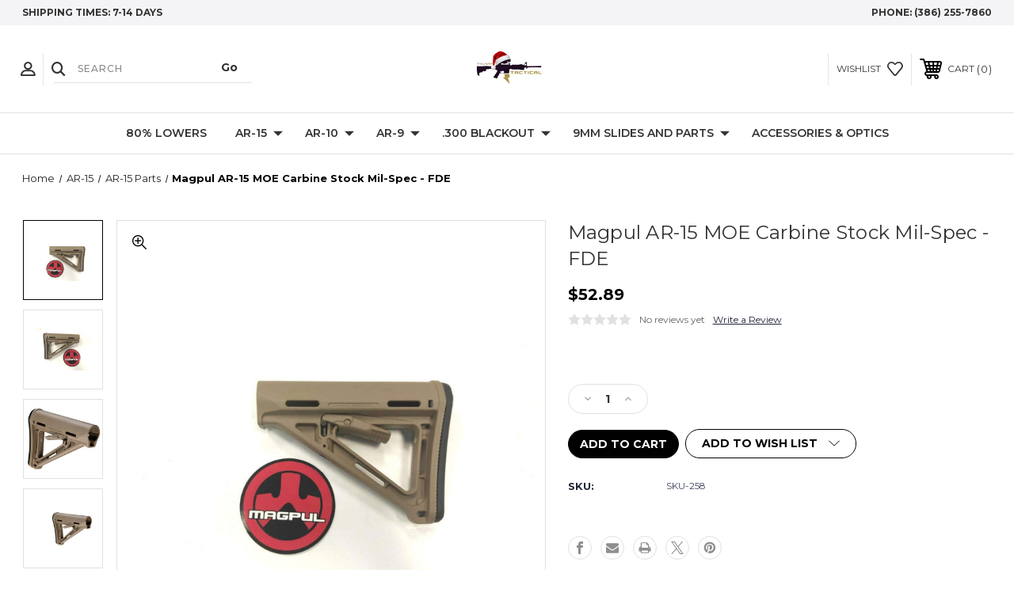

--- FILE ---
content_type: text/html; charset=UTF-8
request_url: https://thundertactical.com/product/magpul-ar-15-moe-carbine-stock-mil-spec-fde
body_size: 20120
content:




<!DOCTYPE html>
<html class="no-js" lang="en">
<head>
    <title>Magpul AR-15 MOE Carbine Stock Mil-Spec - FDE</title>
    <link rel="dns-prefetch preconnect" href="https://cdn11.bigcommerce.com/s-n41kgeemsh" crossorigin><link rel="dns-prefetch preconnect" href="https://fonts.googleapis.com/" crossorigin><link rel="dns-prefetch preconnect" href="https://fonts.gstatic.com/" crossorigin>
    <meta property="product:price:amount" content="52.89" /><meta property="product:price:currency" content="USD" /><meta property="og:url" content="https://thundertactical.com/product/magpul-ar-15-moe-carbine-stock-mil-spec-fde" /><meta property="og:site_name" content="Thunder Tactical" /><meta name="keywords" content="AR-15 parts, AR15 kits, rifle kits, 80 percent lowers, AR uppers, AR-15 accessories, Thunder Tactical"><meta name="description" content="Get a reliable Magpul AR-15 MOE Carbine Stock in Mil-Spec - FDE color that enhances durability and performance. Perfect for your next gun customization project."><link rel='canonical' href='https://thundertactical.com/product/magpul-ar-15-moe-carbine-stock-mil-spec-fde' /><meta name='platform' content='bigcommerce.stencil' /><meta property="og:type" content="product" />
<meta property="og:title" content="Magpul AR-15 MOE Carbine Stock Mil-Spec - FDE" />
<meta property="og:description" content="Get a reliable Magpul AR-15 MOE Carbine Stock in Mil-Spec - FDE color that enhances durability and performance. Perfect for your next gun customization project." />
<meta property="og:image" content="https://cdn11.bigcommerce.com/s-n41kgeemsh/products/447/images/961/products-20170414_135237_1_spo__02962.1683921770.386.513.jpg?c=1" />
<meta property="og:availability" content="instock" />
<meta property="pinterest:richpins" content="enabled" />
    
     
    
    <!-- BEGIN Preloading first images -->
        <link rel="preload" href="https://cdn11.bigcommerce.com/s-n41kgeemsh/images/stencil/700x923/products/447/961/products-20170414_135237_1_spo__02962.1683921770.jpg?c=1" as="image">
    
    
    
    
    <!-- END Preloading first images -->

    <link href="https://cdn11.bigcommerce.com/s-n41kgeemsh/product_images/THUNDER-tactical-favi.png?t&#x3D;1682183169" rel="shortcut icon">
    <link rel="stylesheet" href="https://cdn11.bigcommerce.com/s-n41kgeemsh/stencil/f84685b0-b38d-013e-736e-7e64ef435dde/e/86cf8dd0-b38d-013e-ed87-7a4be6aec693/scss/elevate/fancybox.css"/>
    <meta name="viewport" content="width=device-width, initial-scale=1, maximum-scale=1">

    <!-- ICOMOON LINKS START -->
    <style type="text/css">
        @font-face {
            font-family: 'icomoon';
            src:  url('https://cdn11.bigcommerce.com/s-n41kgeemsh/stencil/f84685b0-b38d-013e-736e-7e64ef435dde/e/86cf8dd0-b38d-013e-ed87-7a4be6aec693/fonts/icomoon.eot?pdewnu');
            src:  url('https://cdn11.bigcommerce.com/s-n41kgeemsh/stencil/f84685b0-b38d-013e-736e-7e64ef435dde/e/86cf8dd0-b38d-013e-ed87-7a4be6aec693/fonts/icomoon.eot?pdewnu#iefix') format('embedded-opentype'),
                  url('https://cdn11.bigcommerce.com/s-n41kgeemsh/stencil/f84685b0-b38d-013e-736e-7e64ef435dde/e/86cf8dd0-b38d-013e-ed87-7a4be6aec693/fonts/icomoon.ttf?pdewnu') format('truetype'),
                  url('https://cdn11.bigcommerce.com/s-n41kgeemsh/stencil/f84685b0-b38d-013e-736e-7e64ef435dde/e/86cf8dd0-b38d-013e-ed87-7a4be6aec693/fonts/icomoon.woff?pdewnu') format('woff'),
                  url('https://cdn11.bigcommerce.com/s-n41kgeemsh/stencil/f84685b0-b38d-013e-736e-7e64ef435dde/e/86cf8dd0-b38d-013e-ed87-7a4be6aec693/fonts/icomoon.svg?pdewnu#icomoon') format('svg');
            font-weight: normal;
            font-style: normal;
            font-display: block;
        }
    </style>
    <!-- ICOMOON LINKS END -->

    <script nonce="">
        document.documentElement.className = document.documentElement.className.replace('no-js', 'js');
    </script>

    <script nonce="">
    function browserSupportsAllFeatures() {
        return window.Promise
            && window.fetch
            && window.URL
            && window.URLSearchParams
            && window.WeakMap
            // object-fit support
            && ('objectFit' in document.documentElement.style);
    }

    function loadScript(src) {
        var js = document.createElement('script');
        js.src = src;
        js.onerror = function () {
            console.error('Failed to load polyfill script ' + src);
        };
        document.head.appendChild(js);
    }

    if (!browserSupportsAllFeatures()) {
        loadScript('https://cdn11.bigcommerce.com/s-n41kgeemsh/stencil/f84685b0-b38d-013e-736e-7e64ef435dde/e/86cf8dd0-b38d-013e-ed87-7a4be6aec693/dist/theme-bundle.polyfills.js');
    }
</script>
    <script nonce="">window.consentManagerTranslations = {"locale":"en","locales":{"consent_manager.data_collection_warning":"en","consent_manager.accept_all_cookies":"en","consent_manager.gdpr_settings":"en","consent_manager.data_collection_preferences":"en","consent_manager.manage_data_collection_preferences":"en","consent_manager.use_data_by_cookies":"en","consent_manager.data_categories_table":"en","consent_manager.allow":"en","consent_manager.accept":"en","consent_manager.deny":"en","consent_manager.dismiss":"en","consent_manager.reject_all":"en","consent_manager.category":"en","consent_manager.purpose":"en","consent_manager.functional_category":"en","consent_manager.functional_purpose":"en","consent_manager.analytics_category":"en","consent_manager.analytics_purpose":"en","consent_manager.targeting_category":"en","consent_manager.advertising_category":"en","consent_manager.advertising_purpose":"en","consent_manager.essential_category":"en","consent_manager.esential_purpose":"en","consent_manager.yes":"en","consent_manager.no":"en","consent_manager.not_available":"en","consent_manager.cancel":"en","consent_manager.save":"en","consent_manager.back_to_preferences":"en","consent_manager.close_without_changes":"en","consent_manager.unsaved_changes":"en","consent_manager.by_using":"en","consent_manager.agree_on_data_collection":"en","consent_manager.change_preferences":"en","consent_manager.cancel_dialog_title":"en","consent_manager.privacy_policy":"en","consent_manager.allow_category_tracking":"en","consent_manager.disallow_category_tracking":"en"},"translations":{"consent_manager.data_collection_warning":"We use cookies (and other similar technologies) to collect data to improve your shopping experience.","consent_manager.accept_all_cookies":"Accept All Cookies","consent_manager.gdpr_settings":"Settings","consent_manager.data_collection_preferences":"Website Data Collection Preferences","consent_manager.manage_data_collection_preferences":"Manage Website Data Collection Preferences","consent_manager.use_data_by_cookies":" uses data collected by cookies and JavaScript libraries to improve your shopping experience.","consent_manager.data_categories_table":"The table below outlines how we use this data by category. To opt out of a category of data collection, select 'No' and save your preferences.","consent_manager.allow":"Allow","consent_manager.accept":"Accept","consent_manager.deny":"Deny","consent_manager.dismiss":"Dismiss","consent_manager.reject_all":"Reject all","consent_manager.category":"Category","consent_manager.purpose":"Purpose","consent_manager.functional_category":"Functional","consent_manager.functional_purpose":"Enables enhanced functionality, such as videos and live chat. If you do not allow these, then some or all of these functions may not work properly.","consent_manager.analytics_category":"Analytics","consent_manager.analytics_purpose":"Provide statistical information on site usage, e.g., web analytics so we can improve this website over time.","consent_manager.targeting_category":"Targeting","consent_manager.advertising_category":"Advertising","consent_manager.advertising_purpose":"Used to create profiles or personalize content to enhance your shopping experience.","consent_manager.essential_category":"Essential","consent_manager.esential_purpose":"Essential for the site and any requested services to work, but do not perform any additional or secondary function.","consent_manager.yes":"Yes","consent_manager.no":"No","consent_manager.not_available":"N/A","consent_manager.cancel":"Cancel","consent_manager.save":"Save","consent_manager.back_to_preferences":"Back to Preferences","consent_manager.close_without_changes":"You have unsaved changes to your data collection preferences. Are you sure you want to close without saving?","consent_manager.unsaved_changes":"You have unsaved changes","consent_manager.by_using":"By using our website, you're agreeing to our","consent_manager.agree_on_data_collection":"By using our website, you're agreeing to the collection of data as described in our ","consent_manager.change_preferences":"You can change your preferences at any time","consent_manager.cancel_dialog_title":"Are you sure you want to cancel?","consent_manager.privacy_policy":"Privacy Policy","consent_manager.allow_category_tracking":"Allow [CATEGORY_NAME] tracking","consent_manager.disallow_category_tracking":"Disallow [CATEGORY_NAME] tracking"}};</script>

    <script nonce="">
        window.lazySizesConfig = window.lazySizesConfig || {};
        window.lazySizesConfig.loadMode = 1;
    </script>
    <script nonce="" async src="https://cdn11.bigcommerce.com/s-n41kgeemsh/stencil/f84685b0-b38d-013e-736e-7e64ef435dde/e/86cf8dd0-b38d-013e-ed87-7a4be6aec693/dist/theme-bundle.head_async.js"></script>
    
    <link href="https://fonts.googleapis.com/css?family=Montserrat:400,400i,500,500i,600,600i,700,700i,900,900i%7CPlayfair+Display:400,400i,500,500i,600,600i,700,700i,900,900i&display=block" rel="stylesheet">
    
    <script nonce="" async src="https://cdn11.bigcommerce.com/s-n41kgeemsh/stencil/f84685b0-b38d-013e-736e-7e64ef435dde/e/86cf8dd0-b38d-013e-ed87-7a4be6aec693/dist/theme-bundle.font.js"></script>

    <link data-stencil-stylesheet href="https://cdn11.bigcommerce.com/s-n41kgeemsh/stencil/f84685b0-b38d-013e-736e-7e64ef435dde/e/86cf8dd0-b38d-013e-ed87-7a4be6aec693/css/theme-5813a3b0-bcec-013e-3d09-5233aea04982.css" rel="stylesheet">

    <!-- Start Tracking Code for analytics_googleanalytics -->

<!-- Google tag (gtag.js) -->
<script data-bc-cookie-consent="3" type="text/plain" async src="https://www.googletagmanager.com/gtag/js?id=UA-115342390-2"></script>
<script data-bc-cookie-consent="3" type="text/plain">
  window.dataLayer = window.dataLayer || [];
  function gtag(){dataLayer.push(arguments);}
  gtag('js', new Date());

  gtag('config', 'UA-115342390-2');
</script>


<!-- End Tracking Code for analytics_googleanalytics -->

<!-- Start Tracking Code for analytics_googleanalytics4 -->

<script data-cfasync="false" src="https://cdn11.bigcommerce.com/shared/js/google_analytics4_bodl_subscribers-358423becf5d870b8b603a81de597c10f6bc7699.js" integrity="sha256-gtOfJ3Avc1pEE/hx6SKj/96cca7JvfqllWA9FTQJyfI=" crossorigin="anonymous"></script>
<script data-cfasync="false">
  (function () {
    window.dataLayer = window.dataLayer || [];

    function gtag(){
        dataLayer.push(arguments);
    }

    function initGA4(event) {
         function setupGtag() {
            function configureGtag() {
                gtag('js', new Date());
                gtag('set', 'developer_id.dMjk3Nj', true);
                gtag('config', 'G-T86DLQ6NDB');
            }

            var script = document.createElement('script');

            script.src = 'https://www.googletagmanager.com/gtag/js?id=G-T86DLQ6NDB';
            script.async = true;
            script.onload = configureGtag;

            document.head.appendChild(script);
        }

        setupGtag();

        if (typeof subscribeOnBodlEvents === 'function') {
            subscribeOnBodlEvents('G-T86DLQ6NDB', true);
        }

        window.removeEventListener(event.type, initGA4);
    }

    gtag('consent', 'default', {"ad_storage":"denied","ad_user_data":"denied","ad_personalization":"denied","analytics_storage":"denied","functionality_storage":"denied"})
            

    var eventName = document.readyState === 'complete' ? 'consentScriptsLoaded' : 'DOMContentLoaded';
    window.addEventListener(eventName, initGA4, false);
  })()
</script>

<!-- End Tracking Code for analytics_googleanalytics4 -->


<script src="https://www.google.com/recaptcha/api.js" async defer></script>
<script>window.consentManagerStoreConfig = function () { return {"storeName":"Thunder Tactical","privacyPolicyUrl":"","writeKey":null,"improvedConsentManagerEnabled":true,"AlwaysIncludeScriptsWithConsentTag":true}; };</script>
<script type="text/javascript" src="https://cdn11.bigcommerce.com/shared/js/bodl-consent-32a446f5a681a22e8af09a4ab8f4e4b6deda6487.js" integrity="sha256-uitfaufFdsW9ELiQEkeOgsYedtr3BuhVvA4WaPhIZZY=" crossorigin="anonymous" defer></script>
<script type="text/javascript" src="https://cdn11.bigcommerce.com/shared/js/storefront/consent-manager-config-3013a89bb0485f417056882e3b5cf19e6588b7ba.js" defer></script>
<script type="text/javascript" src="https://cdn11.bigcommerce.com/shared/js/storefront/consent-manager-08633fe15aba542118c03f6d45457262fa9fac88.js" defer></script>
<script type="text/javascript">
var BCData = {"product_attributes":{"sku":"SKU-258","upc":null,"mpn":null,"gtin":null,"weight":null,"base":true,"image":null,"price":{"without_tax":{"formatted":"$52.89","value":52.89,"currency":"USD"},"tax_label":"Tax"},"stock":null,"instock":true,"stock_message":null,"purchasable":true,"purchasing_message":null,"call_for_price_message":null}};
</script>
<script src='https://cdn.judge.me/widget_preloader.js' defer></script><script>jdgm = window.jdgm || {};jdgm.SHOP_DOMAIN = 'store-n41kgeemsh.mybigcommerce.com'; jdgm.PLATFORM = 'bigcommerce'; jdgm.PUBLIC_TOKEN = 'atBZ_Ahe8GO2pvCJct61aTZoTIk';</script>
 <script data-cfasync="false" src="https://microapps.bigcommerce.com/bodl-events/1.9.4/index.js" integrity="sha256-Y0tDj1qsyiKBRibKllwV0ZJ1aFlGYaHHGl/oUFoXJ7Y=" nonce="" crossorigin="anonymous"></script>
 <script data-cfasync="false" nonce="">

 (function() {
    function decodeBase64(base64) {
       const text = atob(base64);
       const length = text.length;
       const bytes = new Uint8Array(length);
       for (let i = 0; i < length; i++) {
          bytes[i] = text.charCodeAt(i);
       }
       const decoder = new TextDecoder();
       return decoder.decode(bytes);
    }
    window.bodl = JSON.parse(decodeBase64("[base64]"));
 })()

 </script>

<script nonce="">
(function () {
    var xmlHttp = new XMLHttpRequest();

    xmlHttp.open('POST', 'https://bes.gcp.data.bigcommerce.com/nobot');
    xmlHttp.setRequestHeader('Content-Type', 'application/json');
    xmlHttp.send('{"store_id":"1002834588","timezone_offset":"-5.0","timestamp":"2026-01-19T11:54:00.82614600Z","visit_id":"b627fb67-8c6f-4f7e-af32-9cc1e5bb7ec7","channel_id":1}');
})();
</script>

</head>
<body class="fashion product">
    
    <svg data-src="https://cdn11.bigcommerce.com/s-n41kgeemsh/stencil/f84685b0-b38d-013e-736e-7e64ef435dde/e/86cf8dd0-b38d-013e-ed87-7a4be6aec693/img/icon-sprite.svg" class="icons-svg-sprite"></svg>

    <div class="custom-banners top"> 
        <div class="static-banner">
            <div class="container">
                <div class="static-banner-left show">
                        
                        <p>
	                        
	                        Shipping times: 7-14 Days
                        
                        </p>
                        
                </div>
                <div class="static-banner-right show">
                    <div class="store-number">
                        <span>
                            phone:
                            <a href="tel:(386) 255-7860">(386) 255-7860</a>
                        </span>
                    </div>
                </div>
            </div> 
        </div>
</div>
<header class="header center" sticky="true" role="banner">    
    <div class="container">
        <div class="main-header">
            <a href="#" class="mobileMenu-toggle show" data-mobile-menu-toggle="menu">
                <span class="mobileMenu-toggleIcon">Toggle menu</span>
            </a> 
            <div class="header-middle show">
                    <div class="header-logo header-logo--center logo-image">
                        <a href="https://thundertactical.com/" class="header-logo__link" data-header-logo-link>
        <div class="header-logo-image-container">
            <img class="header-logo-image"
                 src="https://cdn11.bigcommerce.com/s-n41kgeemsh/images/stencil/250x100/untitled_design_4_1765917182__47850.original.png"
                 srcset="https://cdn11.bigcommerce.com/s-n41kgeemsh/images/stencil/250x100/untitled_design_4_1765917182__47850.original.png 1x, https://cdn11.bigcommerce.com/s-n41kgeemsh/images/stencil/250x100/untitled_design_4_1765917182__47850.original.png 1x"
                 alt="Thunder Tactical"
                 title="Thunder Tactical">
        </div>
</a>
                    </div>
            </div>
            <div class="header-left show">
                <ul class="navUser-section navUser-section--alt">
                    <li class="navUser-item navUser-item--account show">
                        <a class="navUser-action" href="javascript:void(0)">
                            <span class="show myacc-title">my account</span>
                            <span class="icon-profile show theme-icon" data-icon="&#xe913;"></span>
                        </a>
                        <div class="account-dropdown">
                                <a class="navUser-action" href="/login.php">
                                    <span class="icon-lock show theme-icon" data-icon="&#xe907;"></span>
                                    <span class="show">Sign in</span>
                                </a>
                                    <a class="navUser-action" href="/login.php?action&#x3D;create_account">
                                        <span class="icon-edit-1 show theme-icon" data-icon="&#xe903;"></span>
                                        <span class="show">Register</span>
                                    </a>
                        </div>
                    </li> 
                    <li class="navUser-item navUser-item--search show">
                        <a class="navUser-action navUser-action--quickSearch" href="javascript:void(0)" data-search="quickSearch" aria-controls="quickSearch" aria-expanded="false">
                            <span class="icon-search show theme-icon" data-icon="&#xe90e;"></span>
                            <span class="show" style="display:none;">Search</span>
                        </a>
                    </li>
                </ul>
                 <div class="dropdown dropdown--quickSearch is-open " id="quickSearch" aria-hidden="true" tabindex="-1" data-prevent-quick-search-close>
                    	<form class="form quick-search" action="/search.php">
        <fieldset class="form-fieldset">
            <div class="form-field">
                <label class="is-srOnly" for=>Search</label>
                <input class="form-input quick-search-input"
                       data-search-quick
                       name="search_query" 
					   id="search_query"
                       data-error-message="Search field cannot be empty."
                       placeholder="Search"
                       autocomplete="off"
                       required
                >
                <input type="submit" value="Go" class="quickSearchSubmitButton">
            </div>
        </fieldset>
    </form>
    <section class="quickSearchResults" data-bind="html: results"></section>
    
                </div>
            </div>
            <div class="header-right show">
                <nav class="navUser">
    <ul class="navUser-section navUser-section--alt">
        
        <li class="navUser-item show">
            <a class="navUser-action navUser-item--compare" href="/compare" data-compare-nav>
                <span class="icon-random show theme-icon" data-icon="&#xe914;"></span>
                <span class="show countPill countPill--positive countPill--alt"></span>
            </a>
        </li>
        <li class="navUser-item navUser-item--wishlist show">
            <a class="navUser-action" href="/wishlist.php">
                <span class="show">wishlist</span>
                <span class="icon-wishlist show theme-icon" data-icon="&#xe919;"></span>
            </a>
        </li>
        <li class="navUser-item navUser-item--cart show">
            <a
                class="navUser-action"
                data-cart-preview
                data-dropdown="cart-preview-dropdown"
                data-options="align:right"
                href="/cart.php">
                <span class="icon-shopping-cart show theme-icon" data-icon="&#xe916;"></span>
                <span class="navUser-item-cartLabel show">Cart</span> 
                <span class="countPill cart-quantity show"></span>
            </a>

            <div class="dropdown-menu" id="cart-preview-dropdown" data-dropdown-content aria-hidden="true"></div>
        </li>
    </ul>
</nav>
            </div>
        </div>  
    </div>

    
    <div class="navPages-container" id="menu" data-menu>
        <nav class="navPages">
    <div class="navPages-quickSearch">
        	<form class="form quick-search" action="/search.php">
        <fieldset class="form-fieldset">
            <div class="form-field">
                <label class="is-srOnly" for=>Search</label>
                <input class="form-input quick-search-input"
                       data-search-quick
                       name="search_query" 
					   id="search_query"
                       data-error-message="Search field cannot be empty."
                       placeholder="Search"
                       autocomplete="off"
                       required
                >
                <input type="submit" value="Go" class="quickSearchSubmitButton">
            </div>
        </fieldset>
    </form>
    <section class="quickSearchResults" data-bind="html: results"></section>
    
    </div>
    <ul class="navPages-list desktop-menu">
            <li class="navPages-item menu-5-columns">
                        <a class="navPages-action" href="https://thundertactical.com/80-lowers/">80% Lowers</a>
            </li>
            <li class="navPages-item menu-5-columns">
                <a class=" show navPages-action has-subMenu activePage" href="https://thundertactical.com/ar-15/">
   AR-15 
    <i class="icon navPages-action-moreIcon" aria-hidden="true">
        <span class="icon-multimedia theme-icon" data-icon="&#xe902;"></span>
    </i>
</a> 
<span class="show custom_icon main_icon">
    <i class="icon navPages-action-moreIcon" aria-hidden="true">
        <span class="icon-multimedia theme-icon" data-icon="&#xe902;"></span>
    </i>
</span> 
<div class="navPage-subMenu " id="navPages-24" aria-hidden="true" tabindex="-1">
    <ul class="navPage-subMenu-list level-1 ">
            <li class="navPage-subMenu-item">
                    <a class="navPage-subMenu-action navPages-action activePage" href="https://thundertactical.com/ar-15/ar-15-parts/">AR-15 Parts</a>
            </li>
            <li class="navPage-subMenu-item">
                    <a class="navPage-subMenu-action navPages-action" href="https://thundertactical.com/ar-15/ar-15-rifle-kits/">AR-15 Rifle Kits</a>
            </li>
            <li class="navPage-subMenu-item">
                    <a class="navPage-subMenu-action navPages-action" href="https://thundertactical.com/ar-15/ar-15-upper-receivers/">AR-15 Upper Receivers</a>
            </li>
            <li class="navPage-subMenu-item">
                    <a class="navPage-subMenu-action navPages-action" href="https://thundertactical.com/ar-15/ar-15-complete-uppers/">AR-15 Complete Uppers</a>
            </li>
            <li class="navPage-subMenu-item">
                    <a class="navPage-subMenu-action navPages-action" href="https://thundertactical.com/ar-15/ar-15-barrels/">AR-15 Barrels</a>
            </li>
            <li class="navPage-subMenu-item">
                    <a class="navPage-subMenu-action navPages-action" href="https://thundertactical.com/ar-15/ar-15-pistol-kits/">AR-15 Pistol Kits</a>
            </li>
            <li class="navPage-subMenu-item">
                    <a class="navPage-subMenu-action navPages-action" href="https://thundertactical.com/ar-15/ar15-80-lower/">AR-15 80% Lowers</a>
            </li>
    </ul>
</div>
            </li>
            <li class="navPages-item menu-5-columns">
                <a class=" show navPages-action has-subMenu" href="https://thundertactical.com/ar-10/">
   AR-10 
    <i class="icon navPages-action-moreIcon" aria-hidden="true">
        <span class="icon-multimedia theme-icon" data-icon="&#xe902;"></span>
    </i>
</a> 
<span class="show custom_icon main_icon">
    <i class="icon navPages-action-moreIcon" aria-hidden="true">
        <span class="icon-multimedia theme-icon" data-icon="&#xe902;"></span>
    </i>
</span> 
<div class="navPage-subMenu " id="navPages-32" aria-hidden="true" tabindex="-1">
    <ul class="navPage-subMenu-list level-1 ">
            <li class="navPage-subMenu-item">
                    <a class="navPage-subMenu-action navPages-action" href="https://thundertactical.com/ar-10/ar-10-barrels/">AR-10 Barrels</a>
            </li>
            <li class="navPage-subMenu-item">
                    <a class="navPage-subMenu-action navPages-action" href="https://thundertactical.com/ar-10/ar-10-parts/">AR-10 Parts</a>
            </li>
            <li class="navPage-subMenu-item">
                    <a class="navPage-subMenu-action navPages-action" href="https://thundertactical.com/ar-10/ar-10-uppers/">AR-10 Uppers</a>
            </li>
            <li class="navPage-subMenu-item">
                    <a class="navPage-subMenu-action navPages-action" href="https://thundertactical.com/ar-10/ar-10-complete-uppers/">AR-10 Complete Uppers</a>
            </li>
            <li class="navPage-subMenu-item">
                    <a class="navPage-subMenu-action navPages-action" href="https://thundertactical.com/ar-10-rifle-kits/">AR-10 Rifle Kits</a>
            </li>
            <li class="navPage-subMenu-item">
                    <a class="navPage-subMenu-action navPages-action" href="https://thundertactical.com/ar-10/ar-10-80-lowers/">AR-10 80% Lowers</a>
            </li>
    </ul>
</div>
            </li>
            <li class="navPages-item menu-5-columns">
                <a class=" show navPages-action has-subMenu" href="https://thundertactical.com/ar-9/">
   AR-9 
    <i class="icon navPages-action-moreIcon" aria-hidden="true">
        <span class="icon-multimedia theme-icon" data-icon="&#xe902;"></span>
    </i>
</a> 
<span class="show custom_icon main_icon">
    <i class="icon navPages-action-moreIcon" aria-hidden="true">
        <span class="icon-multimedia theme-icon" data-icon="&#xe902;"></span>
    </i>
</span> 
<div class="navPage-subMenu " id="navPages-45" aria-hidden="true" tabindex="-1">
    <ul class="navPage-subMenu-list level-1 ">
            <li class="navPage-subMenu-item">
                    <a class="navPage-subMenu-action navPages-action" href="https://thundertactical.com/ar-9/ar-9-pistol-kits/">AR-9 Pistol Kits</a>
            </li>
            <li class="navPage-subMenu-item">
                    <a class="navPage-subMenu-action navPages-action" href="https://thundertactical.com/ar-9/ar-9-rifle-kits/">AR-9 Rifle Kits</a>
            </li>
            <li class="navPage-subMenu-item">
                    <a class="navPage-subMenu-action navPages-action" href="https://thundertactical.com/ar-9/ar-9-complete-uppers/">AR-9 Complete Uppers</a>
            </li>
            <li class="navPage-subMenu-item">
                    <a class="navPage-subMenu-action navPages-action" href="https://thundertactical.com/ar-9/ar-9-barrels/">AR-9 Barrels</a>
            </li>
            <li class="navPage-subMenu-item">
                    <a class="navPage-subMenu-action navPages-action" href="https://thundertactical.com/ar-9mm/9mm-parts/">9MM Parts</a>
            </li>
            <li class="navPage-subMenu-item">
                    <a class="navPage-subMenu-action navPages-action" href="https://thundertactical.com/ar-9mm/9mm-uppers/">9MM Uppers</a>
            </li>
            <li class="navPage-subMenu-item">
                    <a class="navPage-subMenu-action navPages-action" href="https://thundertactical.com/ar-9/9mm-80-lowers/">9MM 80% Lowers</a>
            </li>
    </ul>
</div>
            </li>
            <li class="navPages-item menu-5-columns">
                <a class=" show navPages-action has-subMenu" href="https://thundertactical.com/.300-blackout/">
   .300 Blackout 
    <i class="icon navPages-action-moreIcon" aria-hidden="true">
        <span class="icon-multimedia theme-icon" data-icon="&#xe902;"></span>
    </i>
</a> 
<span class="show custom_icon main_icon">
    <i class="icon navPages-action-moreIcon" aria-hidden="true">
        <span class="icon-multimedia theme-icon" data-icon="&#xe902;"></span>
    </i>
</span> 
<div class="navPage-subMenu " id="navPages-39" aria-hidden="true" tabindex="-1">
    <ul class="navPage-subMenu-list level-1 ">
            <li class="navPage-subMenu-item">
                    <a class="navPage-subMenu-action navPages-action" href="https://thundertactical.com/.300-blackout/.300-blackout-complete-uppers/">.300 Blackout Complete Uppers</a>
            </li>
            <li class="navPage-subMenu-item">
                    <a class="navPage-subMenu-action navPages-action" href="https://thundertactical.com/.300-blackout/.300-blackout-blackout-parts/">.300 Blackout Parts</a>
            </li>
            <li class="navPage-subMenu-item">
                    <a class="navPage-subMenu-action navPages-action" href="https://thundertactical.com/.300-blackout/.300-blackout-pistol-kits/">.300 Blackout Pistol Kits</a>
            </li>
            <li class="navPage-subMenu-item">
                    <a class="navPage-subMenu-action navPages-action" href="https://thundertactical.com/.300-blackout/.300-blackout-rifle-kits/">.300 Blackout Rifle Kits</a>
            </li>
            <li class="navPage-subMenu-item">
                    <a class="navPage-subMenu-action navPages-action" href="https://thundertactical.com/.300-blackout/.300-blackout-barrels/">.300 Blackout Barrels</a>
            </li>
    </ul>
</div>
            </li>
            <li class="navPages-item menu-5-columns">
                <a class=" show navPages-action has-subMenu" href="https://thundertactical.com/-9mm-slides-and-parts/">
   9mm Slides and Parts 
    <i class="icon navPages-action-moreIcon" aria-hidden="true">
        <span class="icon-multimedia theme-icon" data-icon="&#xe902;"></span>
    </i>
</a> 
<span class="show custom_icon main_icon">
    <i class="icon navPages-action-moreIcon" aria-hidden="true">
        <span class="icon-multimedia theme-icon" data-icon="&#xe902;"></span>
    </i>
</span> 
<div class="navPage-subMenu " id="navPages-51" aria-hidden="true" tabindex="-1">
    <ul class="navPage-subMenu-list level-1 ">
            <li class="navPage-subMenu-item">
                    <a class="navPage-subMenu-action navPages-action" href="https://thundertactical.com/handguns/g19/">G19</a>
            </li>
            <li class="navPage-subMenu-item">
                    <a class="navPage-subMenu-action navPages-action" href="https://thundertactical.com/handguns/polymer80/">Polymer 80</a>
            </li>
    </ul>
</div>
            </li>
            <li class="navPages-item menu-5-columns">
                        <a class="navPages-action" href="https://thundertactical.com/accessories-optics/">Accessories &amp; Optics</a>
            </li>

    </ul>
    
    
    <ul class="navPages-list mobile-menu">
            <li class="navPages-item menu-5-columns">
                        <a class="navPages-action" href="https://thundertactical.com/80-lowers/">80% Lowers</a>
            </li>
            <li class="navPages-item menu-5-columns">
                <a class=" show navPages-action has-subMenu activePage" href="https://thundertactical.com/ar-15/">
   AR-15 
    <i class="icon navPages-action-moreIcon" aria-hidden="true">
        <span class="icon-multimedia theme-icon" data-icon="&#xe902;"></span>
    </i>
</a> 
<span class="show custom_icon main_icon">
    <i class="icon navPages-action-moreIcon" aria-hidden="true">
        <span class="icon-multimedia theme-icon" data-icon="&#xe902;"></span>
    </i>
</span> 
<div class="navPage-subMenu " id="navPages-24" aria-hidden="true" tabindex="-1">
    <ul class="navPage-subMenu-list level-1 ">
            <li class="navPage-subMenu-item">
                    <a class="navPage-subMenu-action navPages-action activePage" href="https://thundertactical.com/ar-15/ar-15-parts/">AR-15 Parts</a>
            </li>
            <li class="navPage-subMenu-item">
                    <a class="navPage-subMenu-action navPages-action" href="https://thundertactical.com/ar-15/ar-15-rifle-kits/">AR-15 Rifle Kits</a>
            </li>
            <li class="navPage-subMenu-item">
                    <a class="navPage-subMenu-action navPages-action" href="https://thundertactical.com/ar-15/ar-15-upper-receivers/">AR-15 Upper Receivers</a>
            </li>
            <li class="navPage-subMenu-item">
                    <a class="navPage-subMenu-action navPages-action" href="https://thundertactical.com/ar-15/ar-15-complete-uppers/">AR-15 Complete Uppers</a>
            </li>
            <li class="navPage-subMenu-item">
                    <a class="navPage-subMenu-action navPages-action" href="https://thundertactical.com/ar-15/ar-15-barrels/">AR-15 Barrels</a>
            </li>
            <li class="navPage-subMenu-item">
                    <a class="navPage-subMenu-action navPages-action" href="https://thundertactical.com/ar-15/ar-15-pistol-kits/">AR-15 Pistol Kits</a>
            </li>
            <li class="navPage-subMenu-item">
                    <a class="navPage-subMenu-action navPages-action" href="https://thundertactical.com/ar-15/ar15-80-lower/">AR-15 80% Lowers</a>
            </li>
    </ul>
</div>
            </li>
            <li class="navPages-item menu-5-columns">
                <a class=" show navPages-action has-subMenu" href="https://thundertactical.com/ar-10/">
   AR-10 
    <i class="icon navPages-action-moreIcon" aria-hidden="true">
        <span class="icon-multimedia theme-icon" data-icon="&#xe902;"></span>
    </i>
</a> 
<span class="show custom_icon main_icon">
    <i class="icon navPages-action-moreIcon" aria-hidden="true">
        <span class="icon-multimedia theme-icon" data-icon="&#xe902;"></span>
    </i>
</span> 
<div class="navPage-subMenu " id="navPages-32" aria-hidden="true" tabindex="-1">
    <ul class="navPage-subMenu-list level-1 ">
            <li class="navPage-subMenu-item">
                    <a class="navPage-subMenu-action navPages-action" href="https://thundertactical.com/ar-10/ar-10-barrels/">AR-10 Barrels</a>
            </li>
            <li class="navPage-subMenu-item">
                    <a class="navPage-subMenu-action navPages-action" href="https://thundertactical.com/ar-10/ar-10-parts/">AR-10 Parts</a>
            </li>
            <li class="navPage-subMenu-item">
                    <a class="navPage-subMenu-action navPages-action" href="https://thundertactical.com/ar-10/ar-10-uppers/">AR-10 Uppers</a>
            </li>
            <li class="navPage-subMenu-item">
                    <a class="navPage-subMenu-action navPages-action" href="https://thundertactical.com/ar-10/ar-10-complete-uppers/">AR-10 Complete Uppers</a>
            </li>
            <li class="navPage-subMenu-item">
                    <a class="navPage-subMenu-action navPages-action" href="https://thundertactical.com/ar-10-rifle-kits/">AR-10 Rifle Kits</a>
            </li>
            <li class="navPage-subMenu-item">
                    <a class="navPage-subMenu-action navPages-action" href="https://thundertactical.com/ar-10/ar-10-80-lowers/">AR-10 80% Lowers</a>
            </li>
    </ul>
</div>
            </li>
            <li class="navPages-item menu-5-columns">
                <a class=" show navPages-action has-subMenu" href="https://thundertactical.com/ar-9/">
   AR-9 
    <i class="icon navPages-action-moreIcon" aria-hidden="true">
        <span class="icon-multimedia theme-icon" data-icon="&#xe902;"></span>
    </i>
</a> 
<span class="show custom_icon main_icon">
    <i class="icon navPages-action-moreIcon" aria-hidden="true">
        <span class="icon-multimedia theme-icon" data-icon="&#xe902;"></span>
    </i>
</span> 
<div class="navPage-subMenu " id="navPages-45" aria-hidden="true" tabindex="-1">
    <ul class="navPage-subMenu-list level-1 ">
            <li class="navPage-subMenu-item">
                    <a class="navPage-subMenu-action navPages-action" href="https://thundertactical.com/ar-9/ar-9-pistol-kits/">AR-9 Pistol Kits</a>
            </li>
            <li class="navPage-subMenu-item">
                    <a class="navPage-subMenu-action navPages-action" href="https://thundertactical.com/ar-9/ar-9-rifle-kits/">AR-9 Rifle Kits</a>
            </li>
            <li class="navPage-subMenu-item">
                    <a class="navPage-subMenu-action navPages-action" href="https://thundertactical.com/ar-9/ar-9-complete-uppers/">AR-9 Complete Uppers</a>
            </li>
            <li class="navPage-subMenu-item">
                    <a class="navPage-subMenu-action navPages-action" href="https://thundertactical.com/ar-9/ar-9-barrels/">AR-9 Barrels</a>
            </li>
            <li class="navPage-subMenu-item">
                    <a class="navPage-subMenu-action navPages-action" href="https://thundertactical.com/ar-9mm/9mm-parts/">9MM Parts</a>
            </li>
            <li class="navPage-subMenu-item">
                    <a class="navPage-subMenu-action navPages-action" href="https://thundertactical.com/ar-9mm/9mm-uppers/">9MM Uppers</a>
            </li>
            <li class="navPage-subMenu-item">
                    <a class="navPage-subMenu-action navPages-action" href="https://thundertactical.com/ar-9/9mm-80-lowers/">9MM 80% Lowers</a>
            </li>
    </ul>
</div>
            </li>
            <li class="navPages-item menu-5-columns">
                <a class=" show navPages-action has-subMenu" href="https://thundertactical.com/.300-blackout/">
   .300 Blackout 
    <i class="icon navPages-action-moreIcon" aria-hidden="true">
        <span class="icon-multimedia theme-icon" data-icon="&#xe902;"></span>
    </i>
</a> 
<span class="show custom_icon main_icon">
    <i class="icon navPages-action-moreIcon" aria-hidden="true">
        <span class="icon-multimedia theme-icon" data-icon="&#xe902;"></span>
    </i>
</span> 
<div class="navPage-subMenu " id="navPages-39" aria-hidden="true" tabindex="-1">
    <ul class="navPage-subMenu-list level-1 ">
            <li class="navPage-subMenu-item">
                    <a class="navPage-subMenu-action navPages-action" href="https://thundertactical.com/.300-blackout/.300-blackout-complete-uppers/">.300 Blackout Complete Uppers</a>
            </li>
            <li class="navPage-subMenu-item">
                    <a class="navPage-subMenu-action navPages-action" href="https://thundertactical.com/.300-blackout/.300-blackout-blackout-parts/">.300 Blackout Parts</a>
            </li>
            <li class="navPage-subMenu-item">
                    <a class="navPage-subMenu-action navPages-action" href="https://thundertactical.com/.300-blackout/.300-blackout-pistol-kits/">.300 Blackout Pistol Kits</a>
            </li>
            <li class="navPage-subMenu-item">
                    <a class="navPage-subMenu-action navPages-action" href="https://thundertactical.com/.300-blackout/.300-blackout-rifle-kits/">.300 Blackout Rifle Kits</a>
            </li>
            <li class="navPage-subMenu-item">
                    <a class="navPage-subMenu-action navPages-action" href="https://thundertactical.com/.300-blackout/.300-blackout-barrels/">.300 Blackout Barrels</a>
            </li>
    </ul>
</div>
            </li>
            <li class="navPages-item menu-5-columns">
                <a class=" show navPages-action has-subMenu" href="https://thundertactical.com/-9mm-slides-and-parts/">
   9mm Slides and Parts 
    <i class="icon navPages-action-moreIcon" aria-hidden="true">
        <span class="icon-multimedia theme-icon" data-icon="&#xe902;"></span>
    </i>
</a> 
<span class="show custom_icon main_icon">
    <i class="icon navPages-action-moreIcon" aria-hidden="true">
        <span class="icon-multimedia theme-icon" data-icon="&#xe902;"></span>
    </i>
</span> 
<div class="navPage-subMenu " id="navPages-51" aria-hidden="true" tabindex="-1">
    <ul class="navPage-subMenu-list level-1 ">
            <li class="navPage-subMenu-item">
                    <a class="navPage-subMenu-action navPages-action" href="https://thundertactical.com/handguns/g19/">G19</a>
            </li>
            <li class="navPage-subMenu-item">
                    <a class="navPage-subMenu-action navPages-action" href="https://thundertactical.com/handguns/polymer80/">Polymer 80</a>
            </li>
    </ul>
</div>
            </li>
            <li class="navPages-item menu-5-columns">
                        <a class="navPages-action" href="https://thundertactical.com/accessories-optics/">Accessories &amp; Optics</a>
            </li>

    </ul>
    
    
    <ul class="navPages-list navPages-list--user">
            <li class="navPages-item">
                <a class="navPages-action" href="/login.php">Sign in</a>
                    or <a class="navPages-action" href="/login.php?action&#x3D;create_account">Register</a>
            </li>
            <li class="navPages-item">
                    <ul class="socialLinks socialLinks--alt">
                <li class="socialLinks-item">
                    <a class="icon icon--facebook"
                    href="https://www.facebook.com/thundergunsllc"
                    target="_blank"
                    rel="noopener"
                    title="Facebook"
                    >
                        <span class="aria-description--hidden">Facebook</span>
                        <svg>
                            <use href="#icon-facebook"/>
                        </svg>
                    </a>
                </li>
                <li class="socialLinks-item">
                    <a class="icon icon--youtube"
                    href="https://www.youtube.com/@thundertactical7540"
                    target="_blank"
                    rel="noopener"
                    title="Youtube"
                    >
                        <span class="aria-description--hidden">Youtube</span>
                        <svg>
                            <use href="#icon-youtube"/>
                        </svg>
                    </a>
                </li>
                <li class="socialLinks-item">
                    <a class="icon icon--linkedin"
                    href="https://www.instagram.com/thunder.tactical"
                    target="_blank"
                    rel="noopener"
                    title="Linkedin"
                    >
                        <span class="aria-description--hidden">Linkedin</span>
                        <svg>
                            <use href="#icon-linkedin"/>
                        </svg>
                    </a>
                </li>
                <li class="socialLinks-item">
                    <a class="icon icon--x"
                    href="https://twitter.com/thundergunsfl?lang&#x3D;en"
                    target="_blank"
                    rel="noopener"
                    title="X"
                    >
                        <span class="aria-description--hidden">X</span>
                        <svg>
                            <use href="#icon-x"/>
                        </svg>
                    </a>
                </li>
    </ul>
            </li>
    </ul>
</nav>
    </div>
</header>
<div class="header_placeholder"></div>
<div data-content-region="header_bottom--global"></div>
<div data-content-region="header_bottom"></div>
    <div class="body" data-currency-code="USD">
     
    <div class="container"> 
    	
    <nav aria-label="Breadcrumb">
    <ol class="breadcrumbs">
                <li class="breadcrumb ">
                    <a class="breadcrumb-label"
                       href="https://thundertactical.com/"
                       
                    >
                        <span>Home</span>
                    </a>
                </li>
                <li class="breadcrumb ">
                    <a class="breadcrumb-label"
                       href="https://thundertactical.com/ar-15/"
                       
                    >
                        <span>AR-15</span>
                    </a>
                </li>
                <li class="breadcrumb ">
                    <a class="breadcrumb-label"
                       href="https://thundertactical.com/ar-15/ar-15-parts/"
                       
                    >
                        <span>AR-15 Parts</span>
                    </a>
                </li>
                <li class="breadcrumb is-active">
                    <a class="breadcrumb-label"
                       href="https://thundertactical.com/product/magpul-ar-15-moe-carbine-stock-mil-spec-fde"
                       aria-current="page"
                    >
                        <span>Magpul AR-15 MOE Carbine Stock Mil-Spec - FDE</span>
                    </a>
                </li>
    </ol>
</nav>

<script nonce="" type="application/ld+json">
{
    "@context": "https://schema.org",
    "@type": "BreadcrumbList",
    "itemListElement":
    [
        {
            "@type": "ListItem",
            "position": 1,
            "item": {
                "@id": "https://thundertactical.com/",
                "name": "Home"
            }
        },
        {
            "@type": "ListItem",
            "position": 2,
            "item": {
                "@id": "https://thundertactical.com/ar-15/",
                "name": "AR-15"
            }
        },
        {
            "@type": "ListItem",
            "position": 3,
            "item": {
                "@id": "https://thundertactical.com/ar-15/ar-15-parts/",
                "name": "AR-15 Parts"
            }
        },
        {
            "@type": "ListItem",
            "position": 4,
            "item": {
                "@id": "https://thundertactical.com/product/magpul-ar-15-moe-carbine-stock-mil-spec-fde",
                "name": "Magpul AR-15 MOE Carbine Stock Mil-Spec - FDE"
            }
        }
    ]
}
</script>


    <div>
        


    <div class="productView" 
    data-event-type="product"
    data-entity-id="447"
    data-name="Magpul AR-15 MOE Carbine Stock Mil-Spec - FDE"
    data-product-category="
        AR-15/AR-15 Parts
    "
    data-product-brand=""
    data-product-price="
            52.89
"
    data-product-variant="single-product-option">
    <section class="productView-details">
        <div class="productView-product"> 
            <h1 class="productView-title">Magpul AR-15 MOE Carbine Stock Mil-Spec - FDE</h1>
            
            
            <div class="price-rating with-price ">
	            
                    <div class="productView-price show">
                        
        <div class="price-section price-section--withoutTax rrp-price--withoutTax" style="display: none;">
            <span>
                    MSRP:
            </span>
            <span data-product-rrp-price-without-tax class="price price--rrp">
                
            </span>
        </div>
        <div class="price-section price-section--withoutTax non-sale-price--withoutTax" style="display: none;">
            <span>
                    Was:
            </span>
            <span data-product-non-sale-price-without-tax class="price price--non-sale">
                
            </span>
        </div>
        <div class="price-section price-section--withoutTax actual-price">
            <span class="price-label" >
                
            </span>
            <span class="price-now-label" style="display: none;">
                    Now:
            </span>
            <span data-product-price-without-tax class="price price--withoutTax">$52.89</span>
        </div>
         <div class="price-section price-section--saving price saved-price" style="display: none;">
                <span class="price">( saved</span>
                <span data-product-price-saved class="price price--saving">
                    
                </span>
                <span class="price">)</span>
         </div>
                    </div>
                
                

                <div class="productView-rating show">
                        <span role="img"
      aria-label="Product rating is 0 of 5"
>
            <span class="icon icon--ratingEmpty">
                <svg>
                    <use href="#icon-star" />
                </svg>
            </span>
            <span class="icon icon--ratingEmpty">
                <svg>
                    <use href="#icon-star" />
                </svg>
            </span>
            <span class="icon icon--ratingEmpty">
                <svg>
                    <use href="#icon-star" />
                </svg>
            </span>
            <span class="icon icon--ratingEmpty">
                <svg>
                    <use href="#icon-star" />
                </svg>
            </span>
            <span class="icon icon--ratingEmpty">
                <svg>
                    <use href="#icon-star" />
                </svg>
            </span>
</span>
                        <span class="productView-reviewLink product_review_count">
                                No reviews yet
                        </span>
                        <span class="productView-reviewLink">
                            <a href="https://thundertactical.com/product/magpul-ar-15-moe-carbine-stock-mil-spec-fde"
                               data-reveal-id="modal-review-form" data-options='{"animation_speed": 0}'>
                               Write a Review
                            </a>
                        </span>
                        <div id="modal-review-form" class="modal" data-reveal>
    
    
    
    
    
    <div class="modal-header">
        <h2 class="modal-header-title">Write a Review</h2>
        <button class="modal-close"
        type="button"
        title="Close"
        
>
    <span class="aria-description--hidden">Close</span>
    <span aria-hidden="true">&#215;</span>
</button>
    </div>
    <div class="modal-body">
        <div class="writeReview-productDetails">
            <div class="writeReview-productImage-container">
                <img src="https://cdn11.bigcommerce.com/s-n41kgeemsh/images/stencil/700x923/products/447/961/products-20170414_135237_1_spo__02962.1683921770.jpg?c=1" alt="Magpul AR-15 MOE Carbine Stock Mil-Spec - FDE" title="Magpul AR-15 MOE Carbine Stock Mil-Spec - FDE" data-sizes="auto"
    srcset="https://cdn11.bigcommerce.com/s-n41kgeemsh/images/stencil/80w/products/447/961/products-20170414_135237_1_spo__02962.1683921770.jpg?c=1"
data-srcset="https://cdn11.bigcommerce.com/s-n41kgeemsh/images/stencil/80w/products/447/961/products-20170414_135237_1_spo__02962.1683921770.jpg?c=1 80w, https://cdn11.bigcommerce.com/s-n41kgeemsh/images/stencil/160w/products/447/961/products-20170414_135237_1_spo__02962.1683921770.jpg?c=1 160w, https://cdn11.bigcommerce.com/s-n41kgeemsh/images/stencil/320w/products/447/961/products-20170414_135237_1_spo__02962.1683921770.jpg?c=1 320w, https://cdn11.bigcommerce.com/s-n41kgeemsh/images/stencil/640w/products/447/961/products-20170414_135237_1_spo__02962.1683921770.jpg?c=1 640w, https://cdn11.bigcommerce.com/s-n41kgeemsh/images/stencil/960w/products/447/961/products-20170414_135237_1_spo__02962.1683921770.jpg?c=1 960w, https://cdn11.bigcommerce.com/s-n41kgeemsh/images/stencil/1280w/products/447/961/products-20170414_135237_1_spo__02962.1683921770.jpg?c=1 1280w, https://cdn11.bigcommerce.com/s-n41kgeemsh/images/stencil/1920w/products/447/961/products-20170414_135237_1_spo__02962.1683921770.jpg?c=1 1920w, https://cdn11.bigcommerce.com/s-n41kgeemsh/images/stencil/2560w/products/447/961/products-20170414_135237_1_spo__02962.1683921770.jpg?c=1 2560w"

class="lazyload"

 />
            </div>
            <h6 class="product-brand"></h6>
            <h5 class="product-title">Magpul AR-15 MOE Carbine Stock Mil-Spec - FDE</h5>
        </div>
        <form class="form writeReview-form" action="/postreview.php" method="post">
            <fieldset class="form-fieldset">
                <div class="form-field">
                    <label class="form-label" for="rating-rate">Rating
                        <small>*</small>
                    </label>
                    <!-- Stars -->
                    <!-- TODO: Review Stars need to be componentised, both for display and input -->
                    <select id="rating-rate" class="form-select" name="revrating" data-input aria-required="true">
                        <option value="">Select Rating</option>
                                <option value="1">1 star (worst)</option>
                                <option value="2">2 stars</option>
                                <option value="3">3 stars (average)</option>
                                <option value="4">4 stars</option>
                                <option value="5">5 stars (best)</option>
                    </select>
                </div>

                <!-- Name -->
                    <div class="form-field" id="revfromname" data-validation="" >
    <label class="form-label" for="revfromname_input">Name
        <small>*</small>
    </label>
    <input type="text"
           name="revfromname"
           id="revfromname_input"
           class="form-input"
           data-label="Name"
           data-input
           aria-required="true"
           aria-labelledby="revfromname"
           aria-live="polite"
           
           
           
           
    >
</div>

                    <!-- Email -->
                        <div class="form-field" id="email" data-validation="" >
    <label class="form-label" for="email_input">Email
        <small>*</small>
    </label>
    <input type="text"
           name="email"
           id="email_input"
           class="form-input"
           data-label="Email"
           data-input
           aria-required="true"
           aria-labelledby="email"
           aria-live="polite"
           
           
           
           
    >
</div>

                <!-- Review Subject -->
                <div class="form-field" id="revtitle" data-validation="" >
    <label class="form-label" for="revtitle_input">Review Subject
        <small>*</small>
    </label>
    <input type="text"
           name="revtitle"
           id="revtitle_input"
           class="form-input"
           data-label="Review Subject"
           data-input
           aria-required="true"
           aria-labelledby="revtitle"
           aria-live="polite"
           
           
           
           
    >
</div>

                <!-- Comments -->
                <div class="form-field" id="revtext" data-validation="">
    <label class="form-label" for="revtext_input">Comments
            <small>*</small>
    </label>
    <textarea name="revtext"
              id="revtext_input"
              data-label="Comments"
              rows=""
              aria-required="true"
              aria-labelledby="revtext"
              aria-live="polite"
              data-input
              class="form-input"
              
    ></textarea>
</div>

                <div class="g-recaptcha" data-sitekey="6LcjX0sbAAAAACp92-MNpx66FT4pbIWh-FTDmkkz"></div><br/>

                <div class="form-field">
                    <input type="submit" class="button button--primary"
                           value="Submit Review">
                </div>
                <input type="hidden" name="product_id" value="447">
                <input type="hidden" name="action" value="post_review">
                
            </fieldset>
        </form>
    </div>
</div>
                </div>
            </div>
        </div>
    </section>

    <section class="productView-images" data-image-gallery style="position: relative;">
        <div class="productView-image-main show productView-image-section"  >
			<!--
			<div class="sale-flag-sash" >
	            <span class="sale-text">Sale</span>
	        </div>
	        -->
            <span class="icon-zoom-in theme-icon fancybox-gallery" data-fancybox-trigger="gallery" data-icon="&#xe90f;"></span>
             <figure class="productView-image"
                     data-image-gallery-main
                     data-zoom-image="https://cdn11.bigcommerce.com/s-n41kgeemsh/images/stencil/1500x1500/products/447/961/products-20170414_135237_1_spo__02962.1683921770.jpg?c=1"
                     >
                     
                     <div class="productView-img-container">
                        <a class="fancythumb-img" href="https://cdn11.bigcommerce.com/s-n41kgeemsh/images/stencil/1500x1500/products/447/961/products-20170414_135237_1_spo__02962.1683921770.jpg?c=1" target="_blank">   

                        <img class="productView-image--default-custom lazyload" data-sizes="auto" src="https://cdn11.bigcommerce.com/s-n41kgeemsh/stencil/f84685b0-b38d-013e-736e-7e64ef435dde/e/86cf8dd0-b38d-013e-ed87-7a4be6aec693/img/loading.svg" data-src="https://cdn11.bigcommerce.com/s-n41kgeemsh/images/stencil/700x923/products/447/961/products-20170414_135237_1_spo__02962.1683921770.jpg?c=1"
                            alt="Magpul AR-15 MOE Carbine Stock Mil-Spec - FDE" title="Magpul AR-15 MOE Carbine Stock Mil-Spec - FDE" data-main-image>
                            
                            </a>
                      </div>
             </figure>
        </div>

        <a
            rel="gallery"
            data-fancybox="gallery"
	        data-options='{"loop" : true}'
            style="display:none;"
            data-caption="Magpul AR-15 MOE Carbine Stock Mil-Spec - FDE"
            class="hiddengallery fancybox-hidden-img currentGalleryImage"
            href="https://cdn11.bigcommerce.com/s-n41kgeemsh/images/stencil/original/products/447/961/products-20170414_135237_1_spo__02962.1683921770.jpg" rel="nofollow">
            
        </a>
        <a
            rel="gallery"
            data-fancybox="gallery"
	        data-options='{"loop" : true}'
            style="display:none;"
            data-caption="Magpul AR-15 MOE Carbine Stock Mil-Spec - FDE"
            class="hiddengallery fancybox-hidden-img "
            href="https://cdn11.bigcommerce.com/s-n41kgeemsh/images/stencil/original/products/447/1281/products-20170414_135251_1_spo__58308.1681494625.jpg" rel="nofollow">
            
        </a>
        <a
            rel="gallery"
            data-fancybox="gallery"
	        data-options='{"loop" : true}'
            style="display:none;"
            data-caption="Magpul AR-15 MOE Carbine Stock Mil-Spec - FDE"
            class="hiddengallery fancybox-hidden-img "
            href="https://cdn11.bigcommerce.com/s-n41kgeemsh/images/stencil/original/products/447/1024/MPIMAG400FDE_1_HR__94712.1681494601.jpg" rel="nofollow">
            
        </a>
        <a
            rel="gallery"
            data-fancybox="gallery"
	        data-options='{"loop" : true}'
            style="display:none;"
            data-caption="Magpul AR-15 MOE Carbine Stock Mil-Spec - FDE"
            class="hiddengallery fancybox-hidden-img "
            href="https://cdn11.bigcommerce.com/s-n41kgeemsh/images/stencil/original/products/447/1176/products-GetImage_3_spo__91340.1681494615.jpg" rel="nofollow">
            
        </a>

            <ul class="show productView-thumbnails productView-thumbnails-withslider" data-slick='{
                "arrows": true,
                "dots": false,
                "autoplay": false,
                "autoplaySpeed": 5000,
                "infinite": true,
                "mobileFirst": true,
                "slidesToShow": 3,
                "slidesToScroll": 1,
                "responsive": [
                    {
                        "breakpoint": 500,
                        "settings": {
                            "slidesToShow": 3
                        }
                    },
                    {
                        "breakpoint": 767,
                        "settings": {
                            "slidesToShow": 4
                        }
                    },
                    {
                        "breakpoint": 790,
                        "settings": {
                            "slidesToShow": 4
                        }
                    },
                    {
                        "breakpoint": 1023,
                        "settings": {
                            "vertical": true,
                            "verticalSwiping": true,
                            "slidesToShow": 4
                        }
                    }
                ]
            }'>
                    <li class="" data-thumb-zoom-image="https://cdn11.bigcommerce.com/s-n41kgeemsh/images/stencil/1500x1500/products/447/961/products-20170414_135237_1_spo__02962.1683921770.jpg?c=1?imbypass=on">
                        <a class="productView-thumbnail-link is-active is-main"
                            href="https://cdn11.bigcommerce.com/s-n41kgeemsh/images/stencil/1500x1500/products/447/961/products-20170414_135237_1_spo__02962.1683921770.jpg?c=1"
                            data-image-gallery-item
                            data-image-gallery-new-image-url="https://cdn11.bigcommerce.com/s-n41kgeemsh/images/stencil/700x923/products/447/961/products-20170414_135237_1_spo__02962.1683921770.jpg?c=1"
                            data-image-gallery-new-image-srcset="https://cdn11.bigcommerce.com/s-n41kgeemsh/images/stencil/80w/products/447/961/products-20170414_135237_1_spo__02962.1683921770.jpg?c=1 80w, https://cdn11.bigcommerce.com/s-n41kgeemsh/images/stencil/160w/products/447/961/products-20170414_135237_1_spo__02962.1683921770.jpg?c=1 160w, https://cdn11.bigcommerce.com/s-n41kgeemsh/images/stencil/320w/products/447/961/products-20170414_135237_1_spo__02962.1683921770.jpg?c=1 320w, https://cdn11.bigcommerce.com/s-n41kgeemsh/images/stencil/640w/products/447/961/products-20170414_135237_1_spo__02962.1683921770.jpg?c=1 640w, https://cdn11.bigcommerce.com/s-n41kgeemsh/images/stencil/960w/products/447/961/products-20170414_135237_1_spo__02962.1683921770.jpg?c=1 960w, https://cdn11.bigcommerce.com/s-n41kgeemsh/images/stencil/1280w/products/447/961/products-20170414_135237_1_spo__02962.1683921770.jpg?c=1 1280w, https://cdn11.bigcommerce.com/s-n41kgeemsh/images/stencil/1920w/products/447/961/products-20170414_135237_1_spo__02962.1683921770.jpg?c=1 1920w, https://cdn11.bigcommerce.com/s-n41kgeemsh/images/stencil/2560w/products/447/961/products-20170414_135237_1_spo__02962.1683921770.jpg?c=1 2560w"
                            data-image-gallery-zoom-image-url="https://cdn11.bigcommerce.com/s-n41kgeemsh/images/stencil/1500x1500/products/447/961/products-20170414_135237_1_spo__02962.1683921770.jpg?c=1"
                            data-link="https://cdn11.bigcommerce.com/s-n41kgeemsh/images/stencil/original/products/447/961/products-20170414_135237_1_spo__02962.1683921770.jpg"
                        >
                        <img src="https://cdn11.bigcommerce.com/s-n41kgeemsh/images/stencil/250x250/products/447/961/products-20170414_135237_1_spo__02962.1683921770.jpg?c=1" alt="Magpul AR-15 MOE Carbine Stock Mil-Spec - FDE" title="Magpul AR-15 MOE Carbine Stock Mil-Spec - FDE" data-sizes="auto"
    srcset="https://cdn11.bigcommerce.com/s-n41kgeemsh/images/stencil/80w/products/447/961/products-20170414_135237_1_spo__02962.1683921770.jpg?c=1"
data-srcset="https://cdn11.bigcommerce.com/s-n41kgeemsh/images/stencil/80w/products/447/961/products-20170414_135237_1_spo__02962.1683921770.jpg?c=1 80w, https://cdn11.bigcommerce.com/s-n41kgeemsh/images/stencil/160w/products/447/961/products-20170414_135237_1_spo__02962.1683921770.jpg?c=1 160w, https://cdn11.bigcommerce.com/s-n41kgeemsh/images/stencil/320w/products/447/961/products-20170414_135237_1_spo__02962.1683921770.jpg?c=1 320w, https://cdn11.bigcommerce.com/s-n41kgeemsh/images/stencil/640w/products/447/961/products-20170414_135237_1_spo__02962.1683921770.jpg?c=1 640w, https://cdn11.bigcommerce.com/s-n41kgeemsh/images/stencil/960w/products/447/961/products-20170414_135237_1_spo__02962.1683921770.jpg?c=1 960w, https://cdn11.bigcommerce.com/s-n41kgeemsh/images/stencil/1280w/products/447/961/products-20170414_135237_1_spo__02962.1683921770.jpg?c=1 1280w, https://cdn11.bigcommerce.com/s-n41kgeemsh/images/stencil/1920w/products/447/961/products-20170414_135237_1_spo__02962.1683921770.jpg?c=1 1920w, https://cdn11.bigcommerce.com/s-n41kgeemsh/images/stencil/2560w/products/447/961/products-20170414_135237_1_spo__02962.1683921770.jpg?c=1 2560w"

class="lazyload"

 />
                        </a>
                    </li>
                    <li class="" data-thumb-zoom-image="https://cdn11.bigcommerce.com/s-n41kgeemsh/images/stencil/1500x1500/products/447/1281/products-20170414_135251_1_spo__58308.1681494625.jpg?c=1?imbypass=on">
                        <a class="productView-thumbnail-link "
                            href="https://cdn11.bigcommerce.com/s-n41kgeemsh/images/stencil/1500x1500/products/447/1281/products-20170414_135251_1_spo__58308.1681494625.jpg?c=1"
                            data-image-gallery-item
                            data-image-gallery-new-image-url="https://cdn11.bigcommerce.com/s-n41kgeemsh/images/stencil/700x923/products/447/1281/products-20170414_135251_1_spo__58308.1681494625.jpg?c=1"
                            data-image-gallery-new-image-srcset="https://cdn11.bigcommerce.com/s-n41kgeemsh/images/stencil/80w/products/447/1281/products-20170414_135251_1_spo__58308.1681494625.jpg?c=1 80w, https://cdn11.bigcommerce.com/s-n41kgeemsh/images/stencil/160w/products/447/1281/products-20170414_135251_1_spo__58308.1681494625.jpg?c=1 160w, https://cdn11.bigcommerce.com/s-n41kgeemsh/images/stencil/320w/products/447/1281/products-20170414_135251_1_spo__58308.1681494625.jpg?c=1 320w, https://cdn11.bigcommerce.com/s-n41kgeemsh/images/stencil/640w/products/447/1281/products-20170414_135251_1_spo__58308.1681494625.jpg?c=1 640w, https://cdn11.bigcommerce.com/s-n41kgeemsh/images/stencil/960w/products/447/1281/products-20170414_135251_1_spo__58308.1681494625.jpg?c=1 960w, https://cdn11.bigcommerce.com/s-n41kgeemsh/images/stencil/1280w/products/447/1281/products-20170414_135251_1_spo__58308.1681494625.jpg?c=1 1280w, https://cdn11.bigcommerce.com/s-n41kgeemsh/images/stencil/1920w/products/447/1281/products-20170414_135251_1_spo__58308.1681494625.jpg?c=1 1920w, https://cdn11.bigcommerce.com/s-n41kgeemsh/images/stencil/2560w/products/447/1281/products-20170414_135251_1_spo__58308.1681494625.jpg?c=1 2560w"
                            data-image-gallery-zoom-image-url="https://cdn11.bigcommerce.com/s-n41kgeemsh/images/stencil/1500x1500/products/447/1281/products-20170414_135251_1_spo__58308.1681494625.jpg?c=1"
                            data-link="https://cdn11.bigcommerce.com/s-n41kgeemsh/images/stencil/original/products/447/1281/products-20170414_135251_1_spo__58308.1681494625.jpg"
                        >
                        <img src="https://cdn11.bigcommerce.com/s-n41kgeemsh/images/stencil/250x250/products/447/1281/products-20170414_135251_1_spo__58308.1681494625.jpg?c=1" alt="Magpul AR-15 MOE Carbine Stock Mil-Spec - FDE" title="Magpul AR-15 MOE Carbine Stock Mil-Spec - FDE" data-sizes="auto"
    srcset="https://cdn11.bigcommerce.com/s-n41kgeemsh/images/stencil/80w/products/447/1281/products-20170414_135251_1_spo__58308.1681494625.jpg?c=1"
data-srcset="https://cdn11.bigcommerce.com/s-n41kgeemsh/images/stencil/80w/products/447/1281/products-20170414_135251_1_spo__58308.1681494625.jpg?c=1 80w, https://cdn11.bigcommerce.com/s-n41kgeemsh/images/stencil/160w/products/447/1281/products-20170414_135251_1_spo__58308.1681494625.jpg?c=1 160w, https://cdn11.bigcommerce.com/s-n41kgeemsh/images/stencil/320w/products/447/1281/products-20170414_135251_1_spo__58308.1681494625.jpg?c=1 320w, https://cdn11.bigcommerce.com/s-n41kgeemsh/images/stencil/640w/products/447/1281/products-20170414_135251_1_spo__58308.1681494625.jpg?c=1 640w, https://cdn11.bigcommerce.com/s-n41kgeemsh/images/stencil/960w/products/447/1281/products-20170414_135251_1_spo__58308.1681494625.jpg?c=1 960w, https://cdn11.bigcommerce.com/s-n41kgeemsh/images/stencil/1280w/products/447/1281/products-20170414_135251_1_spo__58308.1681494625.jpg?c=1 1280w, https://cdn11.bigcommerce.com/s-n41kgeemsh/images/stencil/1920w/products/447/1281/products-20170414_135251_1_spo__58308.1681494625.jpg?c=1 1920w, https://cdn11.bigcommerce.com/s-n41kgeemsh/images/stencil/2560w/products/447/1281/products-20170414_135251_1_spo__58308.1681494625.jpg?c=1 2560w"

class="lazyload"

 />
                        </a>
                    </li>
                    <li class="" data-thumb-zoom-image="https://cdn11.bigcommerce.com/s-n41kgeemsh/images/stencil/1500x1500/products/447/1024/MPIMAG400FDE_1_HR__94712.1681494601.jpg?c=1?imbypass=on">
                        <a class="productView-thumbnail-link "
                            href="https://cdn11.bigcommerce.com/s-n41kgeemsh/images/stencil/1500x1500/products/447/1024/MPIMAG400FDE_1_HR__94712.1681494601.jpg?c=1"
                            data-image-gallery-item
                            data-image-gallery-new-image-url="https://cdn11.bigcommerce.com/s-n41kgeemsh/images/stencil/700x923/products/447/1024/MPIMAG400FDE_1_HR__94712.1681494601.jpg?c=1"
                            data-image-gallery-new-image-srcset="https://cdn11.bigcommerce.com/s-n41kgeemsh/images/stencil/80w/products/447/1024/MPIMAG400FDE_1_HR__94712.1681494601.jpg?c=1 80w, https://cdn11.bigcommerce.com/s-n41kgeemsh/images/stencil/160w/products/447/1024/MPIMAG400FDE_1_HR__94712.1681494601.jpg?c=1 160w, https://cdn11.bigcommerce.com/s-n41kgeemsh/images/stencil/320w/products/447/1024/MPIMAG400FDE_1_HR__94712.1681494601.jpg?c=1 320w, https://cdn11.bigcommerce.com/s-n41kgeemsh/images/stencil/640w/products/447/1024/MPIMAG400FDE_1_HR__94712.1681494601.jpg?c=1 640w, https://cdn11.bigcommerce.com/s-n41kgeemsh/images/stencil/960w/products/447/1024/MPIMAG400FDE_1_HR__94712.1681494601.jpg?c=1 960w, https://cdn11.bigcommerce.com/s-n41kgeemsh/images/stencil/1280w/products/447/1024/MPIMAG400FDE_1_HR__94712.1681494601.jpg?c=1 1280w, https://cdn11.bigcommerce.com/s-n41kgeemsh/images/stencil/1920w/products/447/1024/MPIMAG400FDE_1_HR__94712.1681494601.jpg?c=1 1920w, https://cdn11.bigcommerce.com/s-n41kgeemsh/images/stencil/2560w/products/447/1024/MPIMAG400FDE_1_HR__94712.1681494601.jpg?c=1 2560w"
                            data-image-gallery-zoom-image-url="https://cdn11.bigcommerce.com/s-n41kgeemsh/images/stencil/1500x1500/products/447/1024/MPIMAG400FDE_1_HR__94712.1681494601.jpg?c=1"
                            data-link="https://cdn11.bigcommerce.com/s-n41kgeemsh/images/stencil/original/products/447/1024/MPIMAG400FDE_1_HR__94712.1681494601.jpg"
                        >
                        <img src="https://cdn11.bigcommerce.com/s-n41kgeemsh/images/stencil/250x250/products/447/1024/MPIMAG400FDE_1_HR__94712.1681494601.jpg?c=1" alt="Magpul AR-15 MOE Carbine Stock Mil-Spec - FDE" title="Magpul AR-15 MOE Carbine Stock Mil-Spec - FDE" data-sizes="auto"
    srcset="https://cdn11.bigcommerce.com/s-n41kgeemsh/images/stencil/80w/products/447/1024/MPIMAG400FDE_1_HR__94712.1681494601.jpg?c=1"
data-srcset="https://cdn11.bigcommerce.com/s-n41kgeemsh/images/stencil/80w/products/447/1024/MPIMAG400FDE_1_HR__94712.1681494601.jpg?c=1 80w, https://cdn11.bigcommerce.com/s-n41kgeemsh/images/stencil/160w/products/447/1024/MPIMAG400FDE_1_HR__94712.1681494601.jpg?c=1 160w, https://cdn11.bigcommerce.com/s-n41kgeemsh/images/stencil/320w/products/447/1024/MPIMAG400FDE_1_HR__94712.1681494601.jpg?c=1 320w, https://cdn11.bigcommerce.com/s-n41kgeemsh/images/stencil/640w/products/447/1024/MPIMAG400FDE_1_HR__94712.1681494601.jpg?c=1 640w, https://cdn11.bigcommerce.com/s-n41kgeemsh/images/stencil/960w/products/447/1024/MPIMAG400FDE_1_HR__94712.1681494601.jpg?c=1 960w, https://cdn11.bigcommerce.com/s-n41kgeemsh/images/stencil/1280w/products/447/1024/MPIMAG400FDE_1_HR__94712.1681494601.jpg?c=1 1280w, https://cdn11.bigcommerce.com/s-n41kgeemsh/images/stencil/1920w/products/447/1024/MPIMAG400FDE_1_HR__94712.1681494601.jpg?c=1 1920w, https://cdn11.bigcommerce.com/s-n41kgeemsh/images/stencil/2560w/products/447/1024/MPIMAG400FDE_1_HR__94712.1681494601.jpg?c=1 2560w"

class="lazyload"

 />
                        </a>
                    </li>
                    <li class="" data-thumb-zoom-image="https://cdn11.bigcommerce.com/s-n41kgeemsh/images/stencil/1500x1500/products/447/1176/products-GetImage_3_spo__91340.1681494615.jpg?c=1?imbypass=on">
                        <a class="productView-thumbnail-link "
                            href="https://cdn11.bigcommerce.com/s-n41kgeemsh/images/stencil/1500x1500/products/447/1176/products-GetImage_3_spo__91340.1681494615.jpg?c=1"
                            data-image-gallery-item
                            data-image-gallery-new-image-url="https://cdn11.bigcommerce.com/s-n41kgeemsh/images/stencil/700x923/products/447/1176/products-GetImage_3_spo__91340.1681494615.jpg?c=1"
                            data-image-gallery-new-image-srcset="https://cdn11.bigcommerce.com/s-n41kgeemsh/images/stencil/80w/products/447/1176/products-GetImage_3_spo__91340.1681494615.jpg?c=1 80w, https://cdn11.bigcommerce.com/s-n41kgeemsh/images/stencil/160w/products/447/1176/products-GetImage_3_spo__91340.1681494615.jpg?c=1 160w, https://cdn11.bigcommerce.com/s-n41kgeemsh/images/stencil/320w/products/447/1176/products-GetImage_3_spo__91340.1681494615.jpg?c=1 320w, https://cdn11.bigcommerce.com/s-n41kgeemsh/images/stencil/640w/products/447/1176/products-GetImage_3_spo__91340.1681494615.jpg?c=1 640w, https://cdn11.bigcommerce.com/s-n41kgeemsh/images/stencil/960w/products/447/1176/products-GetImage_3_spo__91340.1681494615.jpg?c=1 960w, https://cdn11.bigcommerce.com/s-n41kgeemsh/images/stencil/1280w/products/447/1176/products-GetImage_3_spo__91340.1681494615.jpg?c=1 1280w, https://cdn11.bigcommerce.com/s-n41kgeemsh/images/stencil/1920w/products/447/1176/products-GetImage_3_spo__91340.1681494615.jpg?c=1 1920w, https://cdn11.bigcommerce.com/s-n41kgeemsh/images/stencil/2560w/products/447/1176/products-GetImage_3_spo__91340.1681494615.jpg?c=1 2560w"
                            data-image-gallery-zoom-image-url="https://cdn11.bigcommerce.com/s-n41kgeemsh/images/stencil/1500x1500/products/447/1176/products-GetImage_3_spo__91340.1681494615.jpg?c=1"
                            data-link="https://cdn11.bigcommerce.com/s-n41kgeemsh/images/stencil/original/products/447/1176/products-GetImage_3_spo__91340.1681494615.jpg"
                        >
                        <img src="https://cdn11.bigcommerce.com/s-n41kgeemsh/images/stencil/250x250/products/447/1176/products-GetImage_3_spo__91340.1681494615.jpg?c=1" alt="Magpul AR-15 MOE Carbine Stock Mil-Spec - FDE" title="Magpul AR-15 MOE Carbine Stock Mil-Spec - FDE" data-sizes="auto"
    srcset="https://cdn11.bigcommerce.com/s-n41kgeemsh/images/stencil/80w/products/447/1176/products-GetImage_3_spo__91340.1681494615.jpg?c=1"
data-srcset="https://cdn11.bigcommerce.com/s-n41kgeemsh/images/stencil/80w/products/447/1176/products-GetImage_3_spo__91340.1681494615.jpg?c=1 80w, https://cdn11.bigcommerce.com/s-n41kgeemsh/images/stencil/160w/products/447/1176/products-GetImage_3_spo__91340.1681494615.jpg?c=1 160w, https://cdn11.bigcommerce.com/s-n41kgeemsh/images/stencil/320w/products/447/1176/products-GetImage_3_spo__91340.1681494615.jpg?c=1 320w, https://cdn11.bigcommerce.com/s-n41kgeemsh/images/stencil/640w/products/447/1176/products-GetImage_3_spo__91340.1681494615.jpg?c=1 640w, https://cdn11.bigcommerce.com/s-n41kgeemsh/images/stencil/960w/products/447/1176/products-GetImage_3_spo__91340.1681494615.jpg?c=1 960w, https://cdn11.bigcommerce.com/s-n41kgeemsh/images/stencil/1280w/products/447/1176/products-GetImage_3_spo__91340.1681494615.jpg?c=1 1280w, https://cdn11.bigcommerce.com/s-n41kgeemsh/images/stencil/1920w/products/447/1176/products-GetImage_3_spo__91340.1681494615.jpg?c=1 1920w, https://cdn11.bigcommerce.com/s-n41kgeemsh/images/stencil/2560w/products/447/1176/products-GetImage_3_spo__91340.1681494615.jpg?c=1 2560w"

class="lazyload"

 />
                        </a>
                    </li>
            </ul>

    </section>


    
    <section class="productView-details">
	    
	    <div data-content-region="product_below_price"></div> 
	    
        <div class="productView-options">
            <form class="form" method="post" action="https://thundertactical.com/cart.php" enctype="multipart/form-data"
                  data-cart-item-add>
                <input type="hidden" name="action" value="add">
                <input type="hidden" name="product_id" value="447"/>
                <div data-product-option-change>
                    
                </div>
                <div class="form-field form-field--stock u-hiddenVisually">
                    <label class="form-label form-label--alternate">
                        Current Stock:
                        <span data-product-stock></span>
                    </label>
                </div>
                
<div id="add-to-cart-wrapper" class="product-purchase-section" >

    <div class="alertBox productAttributes-message" style="display:none">
        <div class="alertBox-column alertBox-icon">
            <icon glyph="ic-success" class="icon" aria-hidden="true"><svg xmlns="http://www.w3.org/2000/svg" width="24" height="24" viewBox="0 0 24 24"><path d="M12 2C6.48 2 2 6.48 2 12s4.48 10 10 10 10-4.48 10-10S17.52 2 12 2zm1 15h-2v-2h2v2zm0-4h-2V7h2v6z"></path></svg></icon>
        </div>
        <p class="alertBox-column alertBox-message"></p>
    </div>
    <div class="form-field form-field--increments show">
                <div class="form-increment" data-quantity-change>
                    <button class="button button--icon" data-action="dec">
                        <span class="is-srOnly">Decrease Quantity of Magpul AR-15 MOE Carbine Stock Mil-Spec - FDE</span>
                        <i class="icon" aria-hidden="true">
                            <svg>
                                <use href="#icon-keyboard-arrow-down"/>
                            </svg>
                        </i>
                    </button>
                    <input class="form-input form-input--incrementTotal"
                           id="qty[]"
                           name="qty[]"
                           type="tel"
                           value="1"
                           data-quantity-min="0"
                           data-quantity-max="0"
                           min="1"
                           pattern="[0-9]*"
                           aria-live="polite">
                    <button class="button button--icon" data-action="inc">
                        <span class="is-srOnly">Increase Quantity of Magpul AR-15 MOE Carbine Stock Mil-Spec - FDE</span>
                        <i class="icon" aria-hidden="true">
                            <svg>
                                <use href="#icon-keyboard-arrow-up"/>
                            </svg>
                        </i>
                    </button>
                </div>
        </div>


  
        <div class="form-action show">
                <input
                        id="form-action-addToCart"
                        data-wait-message="Adding to cart…"
                        class="button button--primary theme-btn-primary"
                        type="submit"
                        value="Add to Cart"
                >
                <span class="product-status-message aria-description--hidden">Adding to cart… The item has been added</span>
               
            </div>
            


</div>
           
            </form>
                <form action="/wishlist.php?action&#x3D;add&amp;product_id&#x3D;447" class="form form-wishlist form-action" data-wishlist-add method="post">
    <a aria-controls="wishlist-dropdown" aria-expanded="false" class="button dropdown-menu-button theme-btn-secondary" data-dropdown="wishlist-dropdown">
        <span>Add to Wish List</span>
        <i aria-hidden="true" class="icon">
            <svg>
                <use xlink:href="#icon-chevron-down" />
            </svg>
        </i>
    </a>
    <ul aria-hidden="true" class="dropdown-menu" data-dropdown-content id="wishlist-dropdown" tabindex="-1">
        
        <li>
            <input class="button" type="submit" value="Add to My Wish List">
        </li>
        <li>
            <a data-wishlist class="button" href="/wishlist.php?action=addwishlist&product_id=447">Create New Wish List</a>
        </li>
    </ul>
</form>
            
           
               
           
            
        </div>

        
            <div class="productView-info">
                <dl class="productView-info-dl">
                    <dt class="productView-info-name sku-label">SKU:</dt>
                    <dd class="productView-info-value" data-product-sku>SKU-258</dd>
                </dl>
                
                <dl class="productView-info-dl" style="display: none;">
                    <dt class="productView-info-name upc-label" style="display: none;">UPC:</dt>
                    <dd class="productView-info-value" data-product-upc></dd>
                </dl>
                
                
                
                

                    <div class="productView-info-bulkPricing">
                                            </div>

            </div>

        <div class="share-links">
                
    
    <div>
        <ul class="socialLinks">
                <li class="socialLinks-item socialLinks-item--facebook">
                    <a class="socialLinks__link icon icon--facebook"
                       title="Facebook"
                       href="https://facebook.com/sharer/sharer.php?u=https%3A%2F%2Fthundertactical.com%2Fproduct%2Fmagpul-ar-15-moe-carbine-stock-mil-spec-fde"
                       target="_blank"
                       rel="noopener"
                       
                    >
                        <span class="aria-description--hidden">Facebook</span>
                        <svg>
                            <use href="#icon-facebook"/>
                        </svg>
                    </a>
                </li>
                <li class="socialLinks-item socialLinks-item--email">
                    <a class="socialLinks__link icon icon--email"
                       title="Email"
                       href="mailto:?subject=Magpul%20AR-15%20MOE%20Carbine%20Stock%20Mil-Spec%20-%20FDE&amp;body=https%3A%2F%2Fthundertactical.com%2Fproduct%2Fmagpul-ar-15-moe-carbine-stock-mil-spec-fde"
                       target="_self"
                       rel="noopener"
                       
                    >
                        <span class="aria-description--hidden">Email</span>
                        <svg>
                            <use href="#icon-envelope"/>
                        </svg>
                    </a>
                </li>
                <li class="socialLinks-item socialLinks-item--print">
                    <a class="socialLinks__link icon icon--print"
                       title="Print"
                       onclick="window.print();return false;"
                       
                    >
                        <span class="aria-description--hidden">Print</span>
                        <svg>
                            <use href="#icon-print"/>
                        </svg>
                    </a>
                </li>
                <li class="socialLinks-item socialLinks-item--twitter">
                    <a class="socialLinks__link icon icon--twitter"
                       href="https://x.com/intent/tweet/?text=Magpul%20AR-15%20MOE%20Carbine%20Stock%20Mil-Spec%20-%20FDE&amp;url=https%3A%2F%2Fthundertactical.com%2Fproduct%2Fmagpul-ar-15-moe-carbine-stock-mil-spec-fde"
                       target="_blank"
                       rel="noopener"
                       title="X"
                       
                    >
                        <span class="aria-description--hidden">X</span>
                        <svg>
                            <use href="#icon-x"/>
                        </svg>
                    </a>
                </li>
                <li class="socialLinks-item socialLinks-item--pinterest">
                    <a class="socialLinks__link icon icon--pinterest"
                       title="Pinterest"
                       href="https://pinterest.com/pin/create/button/?url=https%3A%2F%2Fthundertactical.com%2Fproduct%2Fmagpul-ar-15-moe-carbine-stock-mil-spec-fde&amp;media=https://cdn11.bigcommerce.com/s-n41kgeemsh/images/stencil/1500x1500/products/447/961/products-20170414_135237_1_spo__02962.1683921770.jpg?c=1&amp;description=Magpul%20AR-15%20MOE%20Carbine%20Stock%20Mil-Spec%20-%20FDE"
                       target="_blank"
                       rel="noopener"
                       
                    >
                        <span class="aria-description--hidden">Pinterest</span>
                        <svg>
                            <use href="#icon-pinterest"/>
                        </svg>
                    </a>
                                    </li>
        </ul>
    </div>
        </div>
    </section>
</div>


<!-- usp section start -->
<div class="product-usp">
    </div>
<!-- usp section end -->

<div data-content-region="product_above_content"></div>

<article class="productView-description">
        <ul class="tabs" data-tab>
    <li class="tab is-active">
        <a class="tab-title" href="#tab-description">
          <span class="icon-Description show theme-icon" data-icon="&#xe90a;"></span>
          <span class="show">Product Description</span>
        </a>
    </li> 
</ul>
<div class="tabs-contents">
    <div class="tab-content is-active" id="tab-description">
        The MOE Stock – Mil-Spec Model (Magpul Original Equipment) is a drop-in replacement buttstock for AR15/M16 carbines using mil-spec sized receiver extension tubes.The stock has an A-frame design that increases strength, protects the adjustment lever, and streamlines its profile. The MOE will also accept the Magpul enhanced rubber buttpad, and cheek risers available separately. Molded from reinforced polymer.

<b><u>Technical Information: </u></b>

<b>Commercial Stocks:</b>
<ul>
 	<li>Tube Diameter: 1.163" to 1.173"</li>
 	<li>Weight: 0.53 LB</li>
 	<li>Length of Pull: 10.95" to 14.75"</li>
</ul>
<b>Mil-Spec Stocks:</b>
<ul>
 	<li>Tube Diameter: 1.145" to 1.150"</li>
 	<li>Weight: 0.50 LB</li>
 	<li>Length of Pull: 10.70" to 13.95"</li>
</ul>
    </div>
       <div class="tab-content" id="tab-reviews">
                  </div>
</div>
</article>

<div id="previewModal" class="modal modal--large" data-reveal>
    <button class="modal-close"
        type="button"
        title="Close"
        
>
    <span class="aria-description--hidden">Close</span>
    <span aria-hidden="true">&#215;</span>
</button>
    <div class="modal-content"></div>
    <div class="loadingOverlay"></div>
</div>

        <div data-content-region="product_below_content"></div>

        <!-- related products section start -->
    <div class="related-products-section">
        <div class="section-title">
            <h2 class="section-heading"> 
                Related Products
            </h2>
                <p class="section-sub-heading">
                    From the same Collection
                </p>
        </div>
        <div class="related-products-list">
                <section class="productCarousel"
    data-list-name=""
    data-slick='{
      "dots": false,
      "arrows": true,
      "infinite": false,
      "slidesToShow": 5,
      "slidesToScroll": 1,
      "autoplay": false,
      "autoplaySpeed": 2000,
      "responsive": [ 
        {
          "breakpoint": 1366,
          "settings": {
            "arrows": true,
            "autoplay": false,
            "autoplaySpeed": 2000,
            "slidesToShow": 4
          }
        },
        {
          "breakpoint": 1024,
          "settings": {
            "arrows": true,
            "autoplay": false,
            "autoplaySpeed": 2000,
            "slidesToShow": 3
          }
        },
        {
          "breakpoint": 600,
          "settings": {
            "arrows": true, 
            "autoplay": false,
            "autoplaySpeed": 2000,
            "slidesToShow": 2
          }
        },
        {
          "breakpoint": 480,
          "settings": {
            "arrows": true,
            "autoplay": false,
            "autoplaySpeed": 2000,
            "slidesToShow": 1
          }
        }
      ]
    }'
>
    <div class="productCarousel-slide">
        <article data-comp="593" class="card " data-product-id="593"  >
    <figure class="card-figure figure-content">

        
                <a href="https://thundertactical.com/product/magpul-ar-15-moe-carbine-stock-mil-spec-black" class="card-image-link--slider" >
                    <div class="card-img-container card-img-container--slider">

                                    <img 
        	                            class="card-image first is-active" 
        	                            data-sizes="auto" 
        	                            src="https://cdn11.bigcommerce.com/s-n41kgeemsh/images/stencil/700x923/products/593/841/products-20170202_090750_1_spo__68296.1683921963.jpg?c=1" 
        	                            data-src="https://cdn11.bigcommerce.com/s-n41kgeemsh/images/stencil/700x923/products/593/841/products-20170202_090750_1_spo__68296.1683921963.jpg?c=1"
        	                            alt="Magpul AR-15 MOE Carbine Stock Mil-Spec - Black" 
        	                            title="Magpul AR-15 MOE Carbine Stock Mil-Spec - Black"
        	                            id="lazyload-mode-lqip"
                                    >
                                    <img 
        	                            class="card-image lazyload" 
        	                            data-sizes="auto" 
        	                            src="https://cdn11.bigcommerce.com/s-n41kgeemsh/images/stencil/80w/products/593/1205/products-20170202_090842_1_spo__40005.1681494618.jpg?c=1" 
        	                            data-src="https://cdn11.bigcommerce.com/s-n41kgeemsh/images/stencil/700x923/products/593/1205/products-20170202_090842_1_spo__40005.1681494618.jpg?c=1" 
        	                            alt="Magpul AR-15 MOE Carbine Stock Mil-Spec - Black" 
        	                            title="Magpul AR-15 MOE Carbine Stock Mil-Spec - Black"
        	                            id="lazyload-mode-lqip"
                                    >
                                    <img 
        	                            class="card-image lazyload" 
        	                            data-sizes="auto" 
        	                            src="https://cdn11.bigcommerce.com/s-n41kgeemsh/images/stencil/80w/products/593/933/MPIMAG400BLK_3_HR__02618.1681494594.jpg?c=1" 
        	                            data-src="https://cdn11.bigcommerce.com/s-n41kgeemsh/images/stencil/700x923/products/593/933/MPIMAG400BLK_3_HR__02618.1681494594.jpg?c=1" 
        	                            alt="Magpul AR-15 MOE Carbine Stock Mil-Spec - Black" 
        	                            title="Magpul AR-15 MOE Carbine Stock Mil-Spec - Black"
        	                            id="lazyload-mode-lqip"
                                    >
                                    <img 
        	                            class="card-image lazyload last" 
        	                            data-sizes="auto" 
        	                            src="https://cdn11.bigcommerce.com/s-n41kgeemsh/images/stencil/80w/products/593/1151/products-GetImage_2_spo__42047.1681494613.jpg?c=1" 
        	                            data-src="https://cdn11.bigcommerce.com/s-n41kgeemsh/images/stencil/700x923/products/593/1151/products-GetImage_2_spo__42047.1681494613.jpg?c=1" 
        	                            alt="Magpul AR-15 MOE Carbine Stock Mil-Spec - Black" 
        	                            title="Magpul AR-15 MOE Carbine Stock Mil-Spec - Black"
        	                            id="lazyload-mode-lqip"
                                    >
                         
                         
                         
                         
                         

                         <img 
                         class="card-image lazyload ls-is-cached" 
                         data-sizes="auto" 
                         src="" 
                         data-src="" 
                         id="swatch-image"
                        >
                    </div>
                </a>
                        <span class="card-image-prev card-image-arrow">
                            <svg class="theme-icon"><use xlink:href="#icon-chevron-left" /></svg>
                        </span>
                        <span class="card-image-next card-image-arrow">
                            <svg class="theme-icon"><use xlink:href="#icon-chevron-right" /></svg>
                        </span>
                    

        <figcaption class="card-figcaption">
            <div class="card-figcaption-body">
                            <button class="button button--small card-figcaption-button quickview show" data-product-id="593" title="Quick View">
                                <span class="icon-eye show theme-icon" data-icon="&#xe904;"></span>
                            </button>
                    <a class="button button--small card-figcaption-button wishlist show card_wishlist" href="javascript:void(0)" title="Add to Wishlist">
                        <p class="wishlist_url" data-Whslst_url="/wishlist.php?action=add&product_id=593"></p>
                        <span class="icon-wishlist show theme-icon" data-icon="&#xe919;"></span>
                    </a>
                    <label class="button button--small card-figcaption-button custom-compare show" for="compare-593" title="Compare">
                        <input type="checkbox" name="products[]" value="593" id="compare-593" data-compare-id="593">
                        <span class="icon-random show theme-icon" data-icon="&#xe914;"></span>
                    </label>
            </div>
        </figcaption>
    </figure>
        <div class="card-body card-swatch-body">


            <h4 class="card-title">
                <a href="https://thundertactical.com/product/magpul-ar-15-moe-carbine-stock-mil-spec-black" >Magpul AR-15 MOE Carbine Stock Mil-Spec - Black</a>
            </h4>

            <div class="card-text product-price" data-test-info-type="price">
                    
        <div class="price-section price-section--withoutTax rrp-price--withoutTax" style="display: none;">
            <span>
                    MSRP:
            </span>
            <span data-product-rrp-price-without-tax class="price price--rrp">
                
            </span>
        </div>
        <div class="price-section price-section--withoutTax non-sale-price--withoutTax" style="display: none;">
            <span>
                    Was:
            </span>
            <span data-product-non-sale-price-without-tax class="price price--non-sale">
                
            </span>
        </div>
        <div class="price-section price-section--withoutTax actual-price">
            <span class="price-label" >
                
            </span>
            <span class="price-now-label" style="display: none;">
                    Now:
            </span>
            <span data-product-price-without-tax class="price price--withoutTax">$52.89</span>
        </div>
            </div>
            

                    <div class="card-figcaption-button-section">
                            <a href="https://thundertactical.com/cart.php?action&#x3D;add&amp;product_id&#x3D;593" data-event-type="product-click" class="button button--small card-figcaption-button theme-btn-primary">
                                <span class="icon-add-to-cart show theme-icon" data-icon="&#xe900;"></span><span class="show">Add to Cart</span>
                            </a>
                    </div>
        </div>
</article>
    </div>
    <div class="productCarousel-slide">
        <article data-comp="431" class="card " data-product-id="431"  >
    <figure class="card-figure figure-content">

        
                <a href="https://thundertactical.com/product/magpul-ar-15-moe-carbine-stock-mil-spec-olive-drab-green" class="card-image-link--slider" >
                    <div class="card-img-container card-img-container--slider">

                                    <img 
        	                            class="card-image first is-active" 
        	                            data-sizes="auto" 
        	                            src="https://cdn11.bigcommerce.com/s-n41kgeemsh/images/stencil/700x923/products/431/805/MPIMAG400OD_2_HR__22406.1683921749.jpg?c=1" 
        	                            data-src="https://cdn11.bigcommerce.com/s-n41kgeemsh/images/stencil/700x923/products/431/805/MPIMAG400OD_2_HR__22406.1683921749.jpg?c=1"
        	                            alt="Magpul AR-15 MOE Carbine Stock Mil-Spec - Olive Drab Green" 
        	                            title="Magpul AR-15 MOE Carbine Stock Mil-Spec - Olive Drab Green"
        	                            id="lazyload-mode-lqip"
                                    >
                                    <img 
        	                            class="card-image lazyload" 
        	                            data-sizes="auto" 
        	                            src="https://cdn11.bigcommerce.com/s-n41kgeemsh/images/stencil/80w/products/431/1101/MPIMAG400OD_3_HR__53555.1706637697.jpg?c=1" 
        	                            data-src="https://cdn11.bigcommerce.com/s-n41kgeemsh/images/stencil/700x923/products/431/1101/MPIMAG400OD_3_HR__53555.1706637697.jpg?c=1" 
        	                            alt="Magpul AR-15 MOE Carbine Stock Mil-Spec - Olive Drab Green" 
        	                            title="Magpul AR-15 MOE Carbine Stock Mil-Spec - Olive Drab Green"
        	                            id="lazyload-mode-lqip"
                                    >
                                    <img 
        	                            class="card-image lazyload last" 
        	                            data-sizes="auto" 
        	                            src="https://cdn11.bigcommerce.com/s-n41kgeemsh/images/stencil/80w/products/431/825/MPIMAG400OD_1_HR__55976.1706637697.jpg?c=1" 
        	                            data-src="https://cdn11.bigcommerce.com/s-n41kgeemsh/images/stencil/700x923/products/431/825/MPIMAG400OD_1_HR__55976.1706637697.jpg?c=1" 
        	                            alt="Magpul AR-15 MOE Carbine Stock Mil-Spec - Olive Drab Green" 
        	                            title="Magpul AR-15 MOE Carbine Stock Mil-Spec - Olive Drab Green"
        	                            id="lazyload-mode-lqip"
                                    >
                         
                         
                         
                         
                         

                         <img 
                         class="card-image lazyload ls-is-cached" 
                         data-sizes="auto" 
                         src="" 
                         data-src="" 
                         id="swatch-image"
                        >
                    </div>
                </a>
                        <span class="card-image-prev card-image-arrow">
                            <svg class="theme-icon"><use xlink:href="#icon-chevron-left" /></svg>
                        </span>
                        <span class="card-image-next card-image-arrow">
                            <svg class="theme-icon"><use xlink:href="#icon-chevron-right" /></svg>
                        </span>
                    

        <figcaption class="card-figcaption">
            <div class="card-figcaption-body">
                            <button class="button button--small card-figcaption-button quickview show" data-product-id="431" title="Quick View">
                                <span class="icon-eye show theme-icon" data-icon="&#xe904;"></span>
                            </button>
                    <a class="button button--small card-figcaption-button wishlist show card_wishlist" href="javascript:void(0)" title="Add to Wishlist">
                        <p class="wishlist_url" data-Whslst_url="/wishlist.php?action=add&product_id=431"></p>
                        <span class="icon-wishlist show theme-icon" data-icon="&#xe919;"></span>
                    </a>
                    <label class="button button--small card-figcaption-button custom-compare show" for="compare-431" title="Compare">
                        <input type="checkbox" name="products[]" value="431" id="compare-431" data-compare-id="431">
                        <span class="icon-random show theme-icon" data-icon="&#xe914;"></span>
                    </label>
            </div>
        </figcaption>
    </figure>
        <div class="card-body card-swatch-body">


            <h4 class="card-title">
                <a href="https://thundertactical.com/product/magpul-ar-15-moe-carbine-stock-mil-spec-olive-drab-green" >Magpul AR-15 MOE Carbine Stock Mil-Spec - Olive Drab Green</a>
            </h4>

            <div class="card-text product-price" data-test-info-type="price">
                    
        <div class="price-section price-section--withoutTax rrp-price--withoutTax" style="display: none;">
            <span>
                    MSRP:
            </span>
            <span data-product-rrp-price-without-tax class="price price--rrp">
                
            </span>
        </div>
        <div class="price-section price-section--withoutTax non-sale-price--withoutTax" style="display: none;">
            <span>
                    Was:
            </span>
            <span data-product-non-sale-price-without-tax class="price price--non-sale">
                
            </span>
        </div>
        <div class="price-section price-section--withoutTax actual-price">
            <span class="price-label" >
                
            </span>
            <span class="price-now-label" style="display: none;">
                    Now:
            </span>
            <span data-product-price-without-tax class="price price--withoutTax">$52.89</span>
        </div>
            </div>
            

                    <div class="card-figcaption-button-section">
                            <a href="https://thundertactical.com/cart.php?action&#x3D;add&amp;product_id&#x3D;431" data-event-type="product-click" class="button button--small card-figcaption-button theme-btn-primary">
                                <span class="icon-add-to-cart show theme-icon" data-icon="&#xe900;"></span><span class="show">Add to Cart</span>
                            </a>
                    </div>
        </div>
</article>
    </div>
    <div class="productCarousel-slide">
        <article data-comp="406" class="card " data-product-id="406"  >
    <figure class="card-figure figure-content">

        
                <a href="https://thundertactical.com/product/ar-15-magpul-moe-stock-kit-assembley-milspec-fde" class="card-image-link--slider" >
                    <div class="card-img-container card-img-container--slider">

                                    <img 
        	                            class="card-image first is-active" 
        	                            data-sizes="auto" 
        	                            src="https://cdn11.bigcommerce.com/s-n41kgeemsh/images/stencil/700x923/products/406/709/products-20170411_135948_spo__16579.1683921715.jpg?c=1" 
        	                            data-src="https://cdn11.bigcommerce.com/s-n41kgeemsh/images/stencil/700x923/products/406/709/products-20170411_135948_spo__16579.1683921715.jpg?c=1"
        	                            alt="AR-15 MAGPUL MOE Stock Kit Assembley Milspec - FDE" 
        	                            title="AR-15 MAGPUL MOE Stock Kit Assembley Milspec - FDE"
        	                            id="lazyload-mode-lqip"
                                    >
                                    <img 
        	                            class="card-image lazyload last" 
        	                            data-sizes="auto" 
        	                            src="https://cdn11.bigcommerce.com/s-n41kgeemsh/images/stencil/80w/products/406/778/products-AGPUL_MOE_Stock_Kit_Assembley_Milspec_-_FDE_spo__87032.1681494580.jpg?c=1" 
        	                            data-src="https://cdn11.bigcommerce.com/s-n41kgeemsh/images/stencil/700x923/products/406/778/products-AGPUL_MOE_Stock_Kit_Assembley_Milspec_-_FDE_spo__87032.1681494580.jpg?c=1" 
        	                            alt="AR-15 MAGPUL MOE Stock Kit Assembley Milspec - FDE" 
        	                            title="AR-15 MAGPUL MOE Stock Kit Assembley Milspec - FDE"
        	                            id="lazyload-mode-lqip"
                                    >
                         
                         
                         
                         
                         

                         <img 
                         class="card-image lazyload ls-is-cached" 
                         data-sizes="auto" 
                         src="" 
                         data-src="" 
                         id="swatch-image"
                        >
                    </div>
                </a>
                        <span class="card-image-prev card-image-arrow">
                            <svg class="theme-icon"><use xlink:href="#icon-chevron-left" /></svg>
                        </span>
                        <span class="card-image-next card-image-arrow">
                            <svg class="theme-icon"><use xlink:href="#icon-chevron-right" /></svg>
                        </span>
                    

        <figcaption class="card-figcaption">
            <div class="card-figcaption-body">
                            <button class="button button--small card-figcaption-button quickview show" data-product-id="406" title="Quick View">
                                <span class="icon-eye show theme-icon" data-icon="&#xe904;"></span>
                            </button>
                    <a class="button button--small card-figcaption-button wishlist show card_wishlist" href="javascript:void(0)" title="Add to Wishlist">
                        <p class="wishlist_url" data-Whslst_url="/wishlist.php?action=add&product_id=406"></p>
                        <span class="icon-wishlist show theme-icon" data-icon="&#xe919;"></span>
                    </a>
                    <label class="button button--small card-figcaption-button custom-compare show" for="compare-406" title="Compare">
                        <input type="checkbox" name="products[]" value="406" id="compare-406" data-compare-id="406">
                        <span class="icon-random show theme-icon" data-icon="&#xe914;"></span>
                    </label>
            </div>
        </figcaption>
    </figure>
        <div class="card-body card-swatch-body">


            <h4 class="card-title">
                <a href="https://thundertactical.com/product/ar-15-magpul-moe-stock-kit-assembley-milspec-fde" >AR-15 MAGPUL MOE Stock Kit Assembley Milspec - FDE</a>
            </h4>

            <div class="card-text product-price" data-test-info-type="price">
                    
        <div class="price-section price-section--withoutTax rrp-price--withoutTax" style="display: none;">
            <span>
                    MSRP:
            </span>
            <span data-product-rrp-price-without-tax class="price price--rrp">
                
            </span>
        </div>
        <div class="price-section price-section--withoutTax non-sale-price--withoutTax" style="display: none;">
            <span>
                    Was:
            </span>
            <span data-product-non-sale-price-without-tax class="price price--non-sale">
                
            </span>
        </div>
        <div class="price-section price-section--withoutTax actual-price">
            <span class="price-label" >
                
            </span>
            <span class="price-now-label" style="display: none;">
                    Now:
            </span>
            <span data-product-price-without-tax class="price price--withoutTax">$91.17</span>
        </div>
            </div>
            

                    <div class="card-figcaption-button-section">
                            <a href="https://thundertactical.com/cart.php?action&#x3D;add&amp;product_id&#x3D;406" data-event-type="product-click" class="button button--small card-figcaption-button theme-btn-primary">
                                <span class="icon-add-to-cart show theme-icon" data-icon="&#xe900;"></span><span class="show">Add to Cart</span>
                            </a>
                    </div>
        </div>
</article>
    </div>
    <div class="productCarousel-slide">
        <article data-comp="619" class="card " data-product-id="619"  >
    <figure class="card-figure figure-content">

        
                <a href="https://thundertactical.com/product/ar-15-magpul-moe-stock-kit-assembley-milspec-black" class="card-image-link--slider" >
                    <div class="card-img-container card-img-container--slider">

                                    <img 
        	                            class="card-image first is-active" 
        	                            data-sizes="auto" 
        	                            src="https://cdn11.bigcommerce.com/s-n41kgeemsh/images/stencil/700x923/products/619/1073/products-20170202_091352_1_spo__36940.1683921999.jpg?c=1" 
        	                            data-src="https://cdn11.bigcommerce.com/s-n41kgeemsh/images/stencil/700x923/products/619/1073/products-20170202_091352_1_spo__36940.1683921999.jpg?c=1"
        	                            alt="AR-15 MAGPUL MOE Stock Kit Assembley Milspec - Black" 
        	                            title="AR-15 MAGPUL MOE Stock Kit Assembley Milspec - Black"
        	                            id="lazyload-mode-lqip"
                                    >
                                    <img 
        	                            class="card-image lazyload last" 
        	                            data-sizes="auto" 
        	                            src="https://cdn11.bigcommerce.com/s-n41kgeemsh/images/stencil/80w/products/619/1218/products-MAGPUL_MOE_Stock_Kit_Assembley_Milspec_-_Black_spo__80675.1681494619.jpg?c=1" 
        	                            data-src="https://cdn11.bigcommerce.com/s-n41kgeemsh/images/stencil/700x923/products/619/1218/products-MAGPUL_MOE_Stock_Kit_Assembley_Milspec_-_Black_spo__80675.1681494619.jpg?c=1" 
        	                            alt="AR-15 MAGPUL MOE Stock Kit Assembley Milspec - Black" 
        	                            title="AR-15 MAGPUL MOE Stock Kit Assembley Milspec - Black"
        	                            id="lazyload-mode-lqip"
                                    >
                         
                         
                         
                         
                         

                         <img 
                         class="card-image lazyload ls-is-cached" 
                         data-sizes="auto" 
                         src="" 
                         data-src="" 
                         id="swatch-image"
                        >
                    </div>
                </a>
                        <span class="card-image-prev card-image-arrow">
                            <svg class="theme-icon"><use xlink:href="#icon-chevron-left" /></svg>
                        </span>
                        <span class="card-image-next card-image-arrow">
                            <svg class="theme-icon"><use xlink:href="#icon-chevron-right" /></svg>
                        </span>
                    

        <figcaption class="card-figcaption">
            <div class="card-figcaption-body">
                            <button class="button button--small card-figcaption-button quickview show" data-product-id="619" title="Quick View">
                                <span class="icon-eye show theme-icon" data-icon="&#xe904;"></span>
                            </button>
                    <a class="button button--small card-figcaption-button wishlist show card_wishlist" href="javascript:void(0)" title="Add to Wishlist">
                        <p class="wishlist_url" data-Whslst_url="/wishlist.php?action=add&product_id=619"></p>
                        <span class="icon-wishlist show theme-icon" data-icon="&#xe919;"></span>
                    </a>
                    <label class="button button--small card-figcaption-button custom-compare show" for="compare-619" title="Compare">
                        <input type="checkbox" name="products[]" value="619" id="compare-619" data-compare-id="619">
                        <span class="icon-random show theme-icon" data-icon="&#xe914;"></span>
                    </label>
            </div>
        </figcaption>
    </figure>
        <div class="card-body card-swatch-body">


            <h4 class="card-title">
                <a href="https://thundertactical.com/product/ar-15-magpul-moe-stock-kit-assembley-milspec-black" >AR-15 MAGPUL MOE Stock Kit Assembley Milspec - Black</a>
            </h4>

            <div class="card-text product-price" data-test-info-type="price">
                    
        <div class="price-section price-section--withoutTax rrp-price--withoutTax" style="display: none;">
            <span>
                    MSRP:
            </span>
            <span data-product-rrp-price-without-tax class="price price--rrp">
                
            </span>
        </div>
        <div class="price-section price-section--withoutTax non-sale-price--withoutTax" style="display: none;">
            <span>
                    Was:
            </span>
            <span data-product-non-sale-price-without-tax class="price price--non-sale">
                
            </span>
        </div>
        <div class="price-section price-section--withoutTax actual-price">
            <span class="price-label" >
                
            </span>
            <span class="price-now-label" style="display: none;">
                    Now:
            </span>
            <span data-product-price-without-tax class="price price--withoutTax">$91.17</span>
        </div>
            </div>
            

                    <div class="card-figcaption-button-section">
                            <a href="https://thundertactical.com/cart.php?action&#x3D;add&amp;product_id&#x3D;619" data-event-type="product-click" class="button button--small card-figcaption-button theme-btn-primary">
                                <span class="icon-add-to-cart show theme-icon" data-icon="&#xe900;"></span><span class="show">Add to Cart</span>
                            </a>
                    </div>
        </div>
</article>
    </div>
    <div class="productCarousel-slide">
        <article data-comp="375" class="card " data-product-id="375"  >
    <figure class="card-figure figure-content">

        
                <a href="https://thundertactical.com/product/magpul-moe-ar15-m16-grip-fde" class="card-image-link--slider" >
                    <div class="card-img-container card-img-container--slider">

                                    <img 
        	                            class="card-image first is-active" 
        	                            data-sizes="auto" 
        	                            src="https://cdn11.bigcommerce.com/s-n41kgeemsh/images/stencil/700x923/products/375/690/products-20170414_121350_1_spo__81247.1683921679.jpg?c=1" 
        	                            data-src="https://cdn11.bigcommerce.com/s-n41kgeemsh/images/stencil/700x923/products/375/690/products-20170414_121350_1_spo__81247.1683921679.jpg?c=1"
        	                            alt="Magpul MOE AR15/M16 Grip - FDE" 
        	                            title="Magpul MOE AR15/M16 Grip - FDE"
        	                            id="lazyload-mode-lqip"
                                    >
                                    <img 
        	                            class="card-image lazyload" 
        	                            data-sizes="auto" 
        	                            src="https://cdn11.bigcommerce.com/s-n41kgeemsh/images/stencil/80w/products/375/1002/products-Magpul_MOE_AR15_M16_Grip_-_FDE_spo__08574.1681494599.jpg?c=1" 
        	                            data-src="https://cdn11.bigcommerce.com/s-n41kgeemsh/images/stencil/700x923/products/375/1002/products-Magpul_MOE_AR15_M16_Grip_-_FDE_spo__08574.1681494599.jpg?c=1" 
        	                            alt="Magpul MOE AR15/M16 Grip - FDE" 
        	                            title="Magpul MOE AR15/M16 Grip - FDE"
        	                            id="lazyload-mode-lqip"
                                    >
                                    <img 
        	                            class="card-image lazyload" 
        	                            data-sizes="auto" 
        	                            src="https://cdn11.bigcommerce.com/s-n41kgeemsh/images/stencil/80w/products/375/1044/products-GetImage_4_spo__52057.1681494603.jpg?c=1" 
        	                            data-src="https://cdn11.bigcommerce.com/s-n41kgeemsh/images/stencil/700x923/products/375/1044/products-GetImage_4_spo__52057.1681494603.jpg?c=1" 
        	                            alt="Magpul MOE AR15/M16 Grip - FDE" 
        	                            title="Magpul MOE AR15/M16 Grip - FDE"
        	                            id="lazyload-mode-lqip"
                                    >
                                    <img 
        	                            class="card-image lazyload last" 
        	                            data-sizes="auto" 
        	                            src="https://cdn11.bigcommerce.com/s-n41kgeemsh/images/stencil/80w/products/375/1282/products-20170411_140217_spo__89002.1681494626.jpg?c=1" 
        	                            data-src="https://cdn11.bigcommerce.com/s-n41kgeemsh/images/stencil/700x923/products/375/1282/products-20170411_140217_spo__89002.1681494626.jpg?c=1" 
        	                            alt="Magpul MOE AR15/M16 Grip - FDE" 
        	                            title="Magpul MOE AR15/M16 Grip - FDE"
        	                            id="lazyload-mode-lqip"
                                    >
                         
                         
                         
                         
                         

                         <img 
                         class="card-image lazyload ls-is-cached" 
                         data-sizes="auto" 
                         src="" 
                         data-src="" 
                         id="swatch-image"
                        >
                    </div>
                </a>
                        <span class="card-image-prev card-image-arrow">
                            <svg class="theme-icon"><use xlink:href="#icon-chevron-left" /></svg>
                        </span>
                        <span class="card-image-next card-image-arrow">
                            <svg class="theme-icon"><use xlink:href="#icon-chevron-right" /></svg>
                        </span>
                    

        <figcaption class="card-figcaption">
            <div class="card-figcaption-body">
                            <button class="button button--small card-figcaption-button quickview show" data-product-id="375" title="Quick View">
                                <span class="icon-eye show theme-icon" data-icon="&#xe904;"></span>
                            </button>
                    <a class="button button--small card-figcaption-button wishlist show card_wishlist" href="javascript:void(0)" title="Add to Wishlist">
                        <p class="wishlist_url" data-Whslst_url="/wishlist.php?action=add&product_id=375"></p>
                        <span class="icon-wishlist show theme-icon" data-icon="&#xe919;"></span>
                    </a>
                    <label class="button button--small card-figcaption-button custom-compare show" for="compare-375" title="Compare">
                        <input type="checkbox" name="products[]" value="375" id="compare-375" data-compare-id="375">
                        <span class="icon-random show theme-icon" data-icon="&#xe914;"></span>
                    </label>
            </div>
        </figcaption>
    </figure>
        <div class="card-body card-swatch-body">


            <h4 class="card-title">
                <a href="https://thundertactical.com/product/magpul-moe-ar15-m16-grip-fde" >Magpul MOE AR15/M16 Grip - FDE</a>
            </h4>

            <div class="card-text product-price" data-test-info-type="price">
                    
        <div class="price-section price-section--withoutTax rrp-price--withoutTax" >
            <span>
                    MSRP:
            </span>
            <span data-product-rrp-price-without-tax class="price price--rrp">
                $32.95
            </span>
        </div>
        <div class="price-section price-section--withoutTax non-sale-price--withoutTax" style="display: none;">
            <span>
                    Was:
            </span>
            <span data-product-non-sale-price-without-tax class="price price--non-sale">
                
            </span>
        </div>
        <div class="price-section price-section--withoutTax actual-price">
            <span class="price-label" >
                
            </span>
            <span class="price-now-label" style="display: none;">
                    Now:
            </span>
            <span data-product-price-without-tax class="price price--withoutTax">$24.99</span>
        </div>
            </div>
            

                    <div class="card-figcaption-button-section">
                            <a href="https://thundertactical.com/cart.php?action&#x3D;add&amp;product_id&#x3D;375" data-event-type="product-click" class="button button--small card-figcaption-button theme-btn-primary">
                                <span class="icon-add-to-cart show theme-icon" data-icon="&#xe900;"></span><span class="show">Add to Cart</span>
                            </a>
                    </div>
        </div>
</article>
    </div>
</section>
        </div>
    </div>
<!-- related products section end -->

<!-- customer also section start -->
<!-- customer also section end -->

        <script type="application/ld+json">
    {
        "@context": "https://schema.org/",
        "@type": "Product",
        "name": "Magpul AR-15 MOE Carbine Stock Mil-Spec - FDE",
        "sku": "SKU-258",
        
        
        "url" : "https://thundertactical.com/product/magpul-ar-15-moe-carbine-stock-mil-spec-fde",
        "description": "The MOE Stock – Mil-Spec Model (Magpul Original Equipment) is a drop-in replacement buttstock for AR15/M16 carbines using mil-spec sized receiver extension tubes.The stock has an A-frame design that increases strength, protects the adjustment lever, and streamlines its profile. The MOE will also accept the Magpul enhanced rubber buttpad, and cheek risers available separately. Molded from reinforced polymer.\r\n\r\nTechnical Information: \r\n\r\nCommercial Stocks:\r\n\r\n \tTube Diameter: 1.163\" to 1.173\"\r\n \tWeight: 0.53 LB\r\n \tLength of Pull: 10.95\" to 14.75\"\r\n\r\nMil-Spec Stocks:\r\n\r\n \tTube Diameter: 1.145\" to 1.150\"\r\n \tWeight: 0.50 LB\r\n \tLength of Pull: 10.70\" to 13.95\"",
        "image": "https://cdn11.bigcommerce.com/s-n41kgeemsh/images/stencil/1500x1500/products/447/961/products-20170414_135237_1_spo__02962.1683921770.jpg?c=1",
        "offers": {
            "@type": "Offer",
            "priceCurrency": "USD",
            "price": "52.89",
            "itemCondition" : "https://schema.org/NewCondition",
            "availability" : "https://schema.org/InStock",
            "url" : "https://thundertactical.com/product/magpul-ar-15-moe-carbine-stock-mil-spec-fde",
            "priceValidUntil": "2027-01-19"
        }
    }
</script>
    </div>

 

    </div>
    <div id="modal" class="modal" data-reveal data-prevent-quick-search-close>
    <button class="modal-close"
        type="button"
        title="Close"
        
>
    <span class="aria-description--hidden">Close</span>
    <span aria-hidden="true">&#215;</span>
</button>
    <div id="modal-content" class="modal-content"></div>
    <div class="loadingOverlay"></div>
</div>
    <div id="alert-modal" class="modal modal--alert modal--small" data-reveal data-prevent-quick-search-close>
    <div class="alert-icon error-icon">
        <span class="icon-content">
            <span class="line line-left"></span>
            <span class="line line-right"></span>
        </span>
    </div>

    <div class="alert-icon warning-icon">
        <div class="icon-content">!</div>
    </div>

    <div class="modal-content"></div>

    <div class="button-container">
        <button type="button" class="confirm button" data-reveal-close>OK</button>
        <button type="button" class="cancel button" data-reveal-close>Cancel</button>
    </div>
</div>
</div>
 
    


<div class="footer-logo">
        <div class="header-logo logo-image">
            <a href="https://thundertactical.com/" class="header-logo__link" data-header-logo-link>
        <div class="header-logo-image-container">
            <img class="header-logo-image"
                 src="https://cdn11.bigcommerce.com/s-n41kgeemsh/images/stencil/250x100/untitled_design_4_1765917182__47850.original.png"
                 srcset="https://cdn11.bigcommerce.com/s-n41kgeemsh/images/stencil/250x100/untitled_design_4_1765917182__47850.original.png 1x, https://cdn11.bigcommerce.com/s-n41kgeemsh/images/stencil/250x100/untitled_design_4_1765917182__47850.original.png 1x"
                 alt="Thunder Tactical"
                 title="Thunder Tactical">
        </div>
</a>
        </div>
</div>

<footer class="footer" role="contentinfo">
    <div class="container">
        <div class="navPages-container footer-menu" id="menu" data-menu>
            <nav class="navPages">
                <ul class="navPages-list">
                    <li class="navPages-item">
                        <a class="navPages-action" href="/frequently-asked-questions/">
                            FAQs
                        </a>
                    </li>
                    <li class="navPages-item">
                        <a class="navPages-action" href="/about-us/">
                            About Us 
                        </a>
                    </li>
                    <li class="navPages-item">
                        <a class="navPages-action" href="/contact-us/">
                            Contact Us
                        </a>
                    </li>
                    <li class="navPages-item">
                        <a class="navPages-action" href="/login.php">
                            My Account
                        </a>
                    </li>
                    <li class="navPages-item">
                        <a class="navPages-action" href="/shipping-returns/">
                            Return Policy
                        </a>
                    </li>
                    <li class="navPages-item">
                        <a class="navPages-action" href="/privacy-policy/">
                            Privacy Policy
                        </a>
                    </li>
                    <li class="navPages-item">
                        <a class="navPages-action" href="/shipping-restrictions/">
                            Shipping Restrictions
                        </a>
                    </li>
                </ul>
            </nav>
        </div> 
        <div class="footer-content">
            <div class="footer-content-left show">
                <ul>
                    <li>
                        <a href="/blog">Firearms Blog</a>
                    </li>
                    <li>
                        <a href=""></a>
                    </li>
                    <li>
                        <a href=""></a>
                    </li>
                </ul>
            </div>
            <div class="footer-content-middle show">
                <div class="footer-subcontent-middle">
                 
                    <div class="theme-social-icons">
                            <ul class="socialLinks socialLinks--alt">
            <li class="socialLinks-item">
                <a class="icon icon--facebook" href="https://www.facebook.com/thundergunsllc" target="_blank">
                    <svg><use xlink:href="#icon-facebook" /></svg>
                </a>
            </li>
            <li class="socialLinks-item">
                <a class="icon icon--youtube" href="https://www.youtube.com/@thundertactical7540" target="_blank">
                    <svg><use xlink:href="#icon-youtube" /></svg>
                </a>
            </li>
            <li class="socialLinks-item">
                <a class="icon icon--linkedin" href="https://www.instagram.com/thunder.tactical" target="_blank">
                    <svg><use xlink:href="#icon-linkedin" /></svg>
                </a>
            </li>
            <li class="socialLinks-item">
                <a class="icon icon--twitter" href="https://twitter.com/thundergunsfl?lang&#x3D;en" target="_blank">
                    <svg><use xlink:href="#icon-twitter" /></svg>
                </a>
            </li>
    </ul>
 
                    </div>
                    <div class="theme-newsletter">
                            <h5>Sign up for the latest news and offers</h5>

<form class="form" action="/subscribe.php" method="post">
    <fieldset class="form-fieldset">
        <input type="hidden" name="action" value="subscribe">
        <input type="hidden" name="nl_first_name" value="bc">
        <input type="hidden" name="check" value="1">
        <div class="form-field">
            <label class="form-label is-srOnly" for="nl_email">Email Address</label>
            <div class="form-prefixPostfix wrap">
                <input class="form-input" id="nl_email" name="nl_email" type="email" value="" placeholder="name@email.com">
                <button class="form-prefixPostfix-button--postfix" type="submit">
                    <span class="icon-newsletter theme-icon" data-icon='&#xe91a;'></span>
                </button>
            </div>
        </div>
    </fieldset>
</form>
                    </div>
                    
	                <div class="theme-payment show">
	                        <div class="footer-payment-icons">
        <span class="show">
            <svg class="footer-payment-icon"><use xlink:href="#icon-logo-visa"></use></svg>    
        </span>
        <span class="show">
            <svg class="footer-payment-icon"><use xlink:href="#icon-logo-mastercard"></use></svg>
        </span>
        <span class="show">
            <svg class="footer-payment-icon"><use xlink:href="#icon-logo-amex"></use></svg>    
        </span>
        <span class="show">
        	<svg class="footer-payment-icon"><use xlink:href="#icon-logo-discover"></use></svg>
        </span>
        
    </div>
	                </div>
	                
	                <div data-content-region="ssl_site_seal--global"><div data-layout-id="c3151439-f639-48f5-b577-0c3f53dd9cc6">       <div data-sub-layout-container="6003d968-b717-4467-a9eb-331864f61e87" data-layout-name="Layout">
    <style data-container-styling="6003d968-b717-4467-a9eb-331864f61e87">
        [data-sub-layout-container="6003d968-b717-4467-a9eb-331864f61e87"] {
            box-sizing: border-box;
            display: flex;
            flex-wrap: wrap;
            z-index: 0;
            position: relative;
            padding-top: 0px;
            padding-right: 0px;
            padding-bottom: 0px;
            padding-left: 0px;
            margin-top: 0px;
            margin-right: 0px;
            margin-bottom: 0px;
            margin-left: 0px;
            border-width: px;
            border-style: ;
            border-color: ;
        }

        [data-sub-layout-container="6003d968-b717-4467-a9eb-331864f61e87"]:after {
            display: block;
            position: absolute;
            top: 0;
            left: 0;
            bottom: 0;
            right: 0;
            background-size: cover;
            z-index: auto;
        }
    </style>

    <div data-sub-layout="7341a832-207e-4e25-b9ea-bd8ffc53ce0b">
        <style data-column-styling="7341a832-207e-4e25-b9ea-bd8ffc53ce0b">
            [data-sub-layout="7341a832-207e-4e25-b9ea-bd8ffc53ce0b"] {
                display: flex;
                flex-direction: column;
                box-sizing: border-box;
                flex-basis: 100%;
                max-width: 100%;
                z-index: 0;
                position: relative;
                padding-top: 0px;
                padding-right: 10.5px;
                padding-bottom: 0px;
                padding-left: 10.5px;
                margin-top: 0px;
                margin-right: 0px;
                margin-bottom: 0px;
                margin-left: 0px;
                border-width: px;
                border-style: ;
                border-color: ;
                justify-content: center;
            }
            [data-sub-layout="7341a832-207e-4e25-b9ea-bd8ffc53ce0b"]:after {
                display: block;
                position: absolute;
                top: 0;
                left: 0;
                bottom: 0;
                right: 0;
                background-size: cover;
                z-index: auto;
            }
            @media only screen and (max-width: 700px) {
                [data-sub-layout="7341a832-207e-4e25-b9ea-bd8ffc53ce0b"] {
                    flex-basis: 100%;
                    max-width: 100%;
                }
            }
        </style>
    </div>
</div>

</div></div>
                </div>
            </div>
            <div class="footer-content-right show">
                <div class="theme-address show">
                    <address>501 Kingston Ave, Daytona Beach, FL 32114</address>
                </div>
                
                
                <div class="theme-address footer-phone show">
                	<address>
                	
                	<svg enable-background="new 0 0 139 139" height="18px" id="Phone" version="1.1" viewBox="0 0 139 139" width="18px" xml:space="preserve" xmlns="http://www.w3.org/2000/svg" xmlns:xlink="http://www.w3.org/1999/xlink"><path d="M67.317,81.952c-9.284-7.634-15.483-17.054-18.742-22.414l-2.431-4.583c0.85-0.912,7.332-7.853,10.141-11.619  c3.53-4.729-1.588-9-1.588-9S40.296,19.933,37.014,17.076c-3.282-2.861-7.06-1.272-7.06-1.272  c-6.898,4.457-14.049,8.332-14.478,26.968C15.46,60.22,28.705,78.216,43.028,92.148c14.346,15.734,34.043,31.504,53.086,31.486  c18.634-0.425,22.508-7.575,26.965-14.473c0,0,1.59-3.775-1.268-7.06c-2.86-3.284-17.265-17.688-17.265-17.688  s-4.268-5.119-8.998-1.586c-3.525,2.635-9.855,8.496-11.38,9.917C84.171,92.749,73.582,87.104,67.317,81.952z"/></svg>
                	
                	<a href="tel:(386) 255-7860">(386) 255-7860</a>
                	
                	</address>
                </div>
                
                <div class="theme-address footer-email show">
	                
                	<address>
                	
                	<svg height="16px" enable-background:"new 0 0 16 16" version="1.1" viewBox="0 0 16 16" width="16px" xml:space="preserve" xmlns="http://www.w3.org/2000/svg" xmlns:xlink="http://www.w3.org/1999/xlink"><path d="M8,10c-0.266,0-0.5-0.094-1-0.336L0,6v7c0,0.55,0.45,1,1,1h14c0.55,0,1-0.45,1-1V6L9,9.664C8.5,9.906,8.266,10,8,10z M15,2  H1C0.45,2,0,2.45,0,3v0.758l8,4.205l8-4.205V3C16,2.45,15.55,2,15,2z"/></svg>

                	<a href="mailto:sales@thunderguns.com">sales@thunderguns.com</a>
                	
                	</address>
                </div>


            </div>
        </div>
    </div>
</footer>

<div class="bottom-footer">
    <div class="container">
        <p>
             &copy; 2026 Thunder Tactical 
            
             All rights reserved. 
             | <a class="footer-sitemap" href="/sitemap.php">Sitemap</a> 
        </p>
    </div>
</div>

    <script nonce="">window.__webpack_public_path__ = "https://cdn11.bigcommerce.com/s-n41kgeemsh/stencil/f84685b0-b38d-013e-736e-7e64ef435dde/e/86cf8dd0-b38d-013e-ed87-7a4be6aec693/dist/";</script>
    <script nonce="">
        function onThemeBundleMain() {
            window.stencilBootstrap("product", "{\"productId\":447,\"zoomSize\":\"1500x1500\",\"productSize\":\"700x923\",\"genericError\":\"Oops! Something went wrong.\",\"maintenanceModeSettings\":[],\"adminBarLanguage\":\"{\\\"locale\\\":\\\"en\\\",\\\"locales\\\":{\\\"admin.maintenance_header\\\":\\\"en\\\",\\\"admin.maintenance_tooltip\\\":\\\"en\\\",\\\"admin.maintenance_showstore_link\\\":\\\"en\\\",\\\"admin.prelaunch_header\\\":\\\"en\\\",\\\"admin.page_builder_link\\\":\\\"en\\\"},\\\"translations\\\":{\\\"admin.maintenance_header\\\":\\\"Your store is down for maintenance.\\\",\\\"admin.maintenance_tooltip\\\":\\\"Only administrators can view the store at the moment. Visit your control panel settings page to disable maintenance mode.\\\",\\\"admin.maintenance_showstore_link\\\":\\\"Click here to see what your visitors will see.\\\",\\\"admin.prelaunch_header\\\":\\\"Your storefront is private. Share your site with preview code:\\\",\\\"admin.page_builder_link\\\":\\\"Design this page in Page Builder\\\"}}\",\"urls\":{\"home\":\"https://thundertactical.com/\",\"account\":{\"index\":\"/account.php\",\"orders\":{\"all\":\"/account.php?action=order_status\",\"completed\":\"/account.php?action=view_orders\",\"save_new_return\":\"/account.php?action=save_new_return\"},\"update_action\":\"/account.php?action=update_account\",\"returns\":\"/account.php?action=view_returns\",\"addresses\":\"/account.php?action=address_book\",\"inbox\":\"/account.php?action=inbox\",\"send_message\":\"/account.php?action=send_message\",\"add_address\":\"/account.php?action=add_shipping_address\",\"wishlists\":{\"all\":\"/wishlist.php\",\"add\":\"/wishlist.php?action=addwishlist\",\"edit\":\"/wishlist.php?action=editwishlist\",\"delete\":\"/wishlist.php?action=deletewishlist\"},\"details\":\"/account.php?action=account_details\",\"recent_items\":\"/account.php?action=recent_items\"},\"brands\":\"https://thundertactical.com/brands/\",\"gift_certificate\":{\"purchase\":\"/giftcertificates.php\",\"redeem\":\"/giftcertificates.php?action=redeem\",\"balance\":\"/giftcertificates.php?action=balance\"},\"auth\":{\"login\":\"/login.php\",\"check_login\":\"/login.php?action=check_login\",\"create_account\":\"/login.php?action=create_account\",\"save_new_account\":\"/login.php?action=save_new_account\",\"forgot_password\":\"/login.php?action=reset_password\",\"send_password_email\":\"/login.php?action=send_password_email\",\"save_new_password\":\"/login.php?action=save_new_password\",\"logout\":\"/login.php?action=logout\"},\"product\":{\"post_review\":\"/postreview.php\"},\"cart\":\"/cart.php\",\"checkout\":{\"single_address\":\"/checkout\",\"multiple_address\":\"/checkout.php?action=multiple\"},\"rss\":{\"products\":[]},\"contact_us_submit\":\"/pages.php?action=sendContactForm\",\"search\":\"/search.php\",\"compare\":\"/compare\",\"sitemap\":\"/sitemap.php\",\"subscribe\":{\"action\":\"/subscribe.php\"}},\"secureBaseUrl\":\"https://thundertactical.com\",\"cartId\":null,\"channelId\":1,\"template\":\"pages/product\",\"validationDictionaryJSON\":\"{\\\"locale\\\":\\\"en\\\",\\\"locales\\\":{\\\"validation_messages.valid_email\\\":\\\"en\\\",\\\"validation_messages.password\\\":\\\"en\\\",\\\"validation_messages.password_match\\\":\\\"en\\\",\\\"validation_messages.invalid_password\\\":\\\"en\\\",\\\"validation_messages.field_not_blank\\\":\\\"en\\\",\\\"validation_messages.certificate_amount\\\":\\\"en\\\",\\\"validation_messages.certificate_amount_range\\\":\\\"en\\\",\\\"validation_messages.price_min_evaluation\\\":\\\"en\\\",\\\"validation_messages.price_max_evaluation\\\":\\\"en\\\",\\\"validation_messages.price_min_not_entered\\\":\\\"en\\\",\\\"validation_messages.price_max_not_entered\\\":\\\"en\\\",\\\"validation_messages.price_invalid_value\\\":\\\"en\\\",\\\"validation_messages.invalid_gift_certificate\\\":\\\"en\\\"},\\\"translations\\\":{\\\"validation_messages.valid_email\\\":\\\"You must enter a valid email.\\\",\\\"validation_messages.password\\\":\\\"You must enter a password.\\\",\\\"validation_messages.password_match\\\":\\\"Your passwords do not match.\\\",\\\"validation_messages.invalid_password\\\":\\\"Passwords must be at least 7 characters and contain both alphabetic and numeric characters.\\\",\\\"validation_messages.field_not_blank\\\":\\\" field cannot be blank.\\\",\\\"validation_messages.certificate_amount\\\":\\\"You must enter a gift certificate amount.\\\",\\\"validation_messages.certificate_amount_range\\\":\\\"You must enter a certificate amount between [MIN] and [MAX]\\\",\\\"validation_messages.price_min_evaluation\\\":\\\"Min. price must be less than max. price.\\\",\\\"validation_messages.price_max_evaluation\\\":\\\"Min. price must be less than max. price.\\\",\\\"validation_messages.price_min_not_entered\\\":\\\"Min. price is required.\\\",\\\"validation_messages.price_max_not_entered\\\":\\\"Max. price is required.\\\",\\\"validation_messages.price_invalid_value\\\":\\\"Input must be greater than 0.\\\",\\\"validation_messages.invalid_gift_certificate\\\":\\\"Please enter your valid certificate code.\\\"}}\",\"validationFallbackDictionaryJSON\":\"{\\\"locale\\\":\\\"en\\\",\\\"locales\\\":{\\\"validation_fallback_messages.valid_email\\\":\\\"en\\\",\\\"validation_fallback_messages.password\\\":\\\"en\\\",\\\"validation_fallback_messages.password_match\\\":\\\"en\\\",\\\"validation_fallback_messages.invalid_password\\\":\\\"en\\\",\\\"validation_fallback_messages.field_not_blank\\\":\\\"en\\\",\\\"validation_fallback_messages.certificate_amount\\\":\\\"en\\\",\\\"validation_fallback_messages.certificate_amount_range\\\":\\\"en\\\",\\\"validation_fallback_messages.price_min_evaluation\\\":\\\"en\\\",\\\"validation_fallback_messages.price_max_evaluation\\\":\\\"en\\\",\\\"validation_fallback_messages.price_min_not_entered\\\":\\\"en\\\",\\\"validation_fallback_messages.price_max_not_entered\\\":\\\"en\\\",\\\"validation_fallback_messages.price_invalid_value\\\":\\\"en\\\",\\\"validation_fallback_messages.invalid_gift_certificate\\\":\\\"en\\\"},\\\"translations\\\":{\\\"validation_fallback_messages.valid_email\\\":\\\"You must enter a valid email.\\\",\\\"validation_fallback_messages.password\\\":\\\"You must enter a password.\\\",\\\"validation_fallback_messages.password_match\\\":\\\"Your passwords do not match.\\\",\\\"validation_fallback_messages.invalid_password\\\":\\\"Passwords must be at least 7 characters and contain both alphabetic and numeric characters.\\\",\\\"validation_fallback_messages.field_not_blank\\\":\\\" field cannot be blank.\\\",\\\"validation_fallback_messages.certificate_amount\\\":\\\"You must enter a gift certificate amount.\\\",\\\"validation_fallback_messages.certificate_amount_range\\\":\\\"You must enter a certificate amount between [MIN] and [MAX]\\\",\\\"validation_fallback_messages.price_min_evaluation\\\":\\\"Min. price must be less than max. price.\\\",\\\"validation_fallback_messages.price_max_evaluation\\\":\\\"Min. price must be less than max. price.\\\",\\\"validation_fallback_messages.price_min_not_entered\\\":\\\"Min. price is required.\\\",\\\"validation_fallback_messages.price_max_not_entered\\\":\\\"Max. price is required.\\\",\\\"validation_fallback_messages.price_invalid_value\\\":\\\"Input must be greater than 0.\\\",\\\"validation_fallback_messages.invalid_gift_certificate\\\":\\\"Please enter your valid certificate code.\\\"}}\",\"validationDefaultDictionaryJSON\":\"{\\\"locale\\\":\\\"en\\\",\\\"locales\\\":{\\\"validation_default_messages.valid_email\\\":\\\"en\\\",\\\"validation_default_messages.password\\\":\\\"en\\\",\\\"validation_default_messages.password_match\\\":\\\"en\\\",\\\"validation_default_messages.invalid_password\\\":\\\"en\\\",\\\"validation_default_messages.field_not_blank\\\":\\\"en\\\",\\\"validation_default_messages.certificate_amount\\\":\\\"en\\\",\\\"validation_default_messages.certificate_amount_range\\\":\\\"en\\\",\\\"validation_default_messages.price_min_evaluation\\\":\\\"en\\\",\\\"validation_default_messages.price_max_evaluation\\\":\\\"en\\\",\\\"validation_default_messages.price_min_not_entered\\\":\\\"en\\\",\\\"validation_default_messages.price_max_not_entered\\\":\\\"en\\\",\\\"validation_default_messages.price_invalid_value\\\":\\\"en\\\",\\\"validation_default_messages.invalid_gift_certificate\\\":\\\"en\\\"},\\\"translations\\\":{\\\"validation_default_messages.valid_email\\\":\\\"You must enter a valid email.\\\",\\\"validation_default_messages.password\\\":\\\"You must enter a password.\\\",\\\"validation_default_messages.password_match\\\":\\\"Your passwords do not match.\\\",\\\"validation_default_messages.invalid_password\\\":\\\"Passwords must be at least 7 characters and contain both alphabetic and numeric characters.\\\",\\\"validation_default_messages.field_not_blank\\\":\\\"The field cannot be blank.\\\",\\\"validation_default_messages.certificate_amount\\\":\\\"You must enter a gift certificate amount.\\\",\\\"validation_default_messages.certificate_amount_range\\\":\\\"You must enter a certificate amount between [MIN] and [MAX]\\\",\\\"validation_default_messages.price_min_evaluation\\\":\\\"Min. price must be less than max. price.\\\",\\\"validation_default_messages.price_max_evaluation\\\":\\\"Min. price must be less than max. price.\\\",\\\"validation_default_messages.price_min_not_entered\\\":\\\"Min. price is required.\\\",\\\"validation_default_messages.price_max_not_entered\\\":\\\"Max. price is required.\\\",\\\"validation_default_messages.price_invalid_value\\\":\\\"Input must be greater than 0.\\\",\\\"validation_default_messages.invalid_gift_certificate\\\":\\\"Please enter your valid certificate code.\\\"}}\",\"carouselArrowAndDotAriaLabel\":\"Go to slide [SLIDE_NUMBER] of [SLIDES_QUANTITY]\",\"carouselActiveDotAriaLabel\":\"active\",\"carouselContentAnnounceMessage\":\"You are currently on slide [SLIDE_NUMBER] of [SLIDES_QUANTITY]\",\"outOfStockDefaultMessage\":\"Sold Out\",\"bearerToken\":\"eyJ0eXAiOiJKV1QiLCJhbGciOiJFUzI1NiJ9.[base64].3iQPBH8gV2R6ZbVTv4HNu5tKO5GOXPJP1YTSnZ0Zr8GeLI8YoOvVMnnEj_5sKSz6FWi30Vq9CIvdfQoBGJhpiw\",\"showSwatch\":false,\"reviewRating\":\"The 'Rating' field cannot be blank.\",\"reviewSubject\":\"The 'Review Subject' field cannot be blank.\",\"reviewComment\":\"The 'Comments' field cannot be blank.\",\"reviewEmail\":\"Please use a valid email address, such as user@example.com.\",\"reviewName\":\"You must enter your name.\"}").load();

            function browserSupportsFormData() {
                return typeof FormData !== 'undefined' 
                    && !!FormData.prototype.keys;
            }
            function loadFormDataPolyfillScript(src) {
                var formDataPolyfillScript = document.createElement('script');
                formDataPolyfillScript.src = src;
                formDataPolyfillScript.onerror = function () {
                    console.error('Failed to load formData polyfill script ' + src);
                };
                document.body.appendChild(formDataPolyfillScript);
            }

            if (!browserSupportsFormData()) {
                loadFormDataPolyfillScript('https://cdn11.bigcommerce.com/s-n41kgeemsh/stencil/f84685b0-b38d-013e-736e-7e64ef435dde/e/86cf8dd0-b38d-013e-ed87-7a4be6aec693/dist/theme-bundle.polyfill_form_data.js');
            }
        }
    </script>
    <script nonce="" async defer src="https://cdn11.bigcommerce.com/s-n41kgeemsh/stencil/f84685b0-b38d-013e-736e-7e64ef435dde/e/86cf8dd0-b38d-013e-ed87-7a4be6aec693/dist/theme-bundle.main.js" onload="onThemeBundleMain()"></script>

    <script type="text/javascript" src="https://cdn11.bigcommerce.com/shared/js/csrf-protection-header-5eeddd5de78d98d146ef4fd71b2aedce4161903e.js"></script>
<script data-bc-cookie-consent="4" type="text/plain" src='https://chimpstatic.com/mcjs-connected/js/users/021e2259fed5c43663e25cd8f/c05ae83dc520ed55da7354813.js' defer></script><script src='https://static.klaviyo.com/onsite/js/RzkqAN/klaviyo.js?company_id=RzkqAN' async ></script><script data-bc-cookie-consent="2" type="text/plain" id='pixel-script-poptin' src="https://cdn.popt.in/pixel.js?id=a6277cf5d1ff2" async='true'></script>
</body>
</html>


--- FILE ---
content_type: text/html; charset=utf-8
request_url: https://www.google.com/recaptcha/api2/anchor?ar=1&k=6LcjX0sbAAAAACp92-MNpx66FT4pbIWh-FTDmkkz&co=aHR0cHM6Ly90aHVuZGVydGFjdGljYWwuY29tOjQ0Mw..&hl=en&v=PoyoqOPhxBO7pBk68S4YbpHZ&size=normal&anchor-ms=20000&execute-ms=30000&cb=ix9bsb1vs35t
body_size: 49165
content:
<!DOCTYPE HTML><html dir="ltr" lang="en"><head><meta http-equiv="Content-Type" content="text/html; charset=UTF-8">
<meta http-equiv="X-UA-Compatible" content="IE=edge">
<title>reCAPTCHA</title>
<style type="text/css">
/* cyrillic-ext */
@font-face {
  font-family: 'Roboto';
  font-style: normal;
  font-weight: 400;
  font-stretch: 100%;
  src: url(//fonts.gstatic.com/s/roboto/v48/KFO7CnqEu92Fr1ME7kSn66aGLdTylUAMa3GUBHMdazTgWw.woff2) format('woff2');
  unicode-range: U+0460-052F, U+1C80-1C8A, U+20B4, U+2DE0-2DFF, U+A640-A69F, U+FE2E-FE2F;
}
/* cyrillic */
@font-face {
  font-family: 'Roboto';
  font-style: normal;
  font-weight: 400;
  font-stretch: 100%;
  src: url(//fonts.gstatic.com/s/roboto/v48/KFO7CnqEu92Fr1ME7kSn66aGLdTylUAMa3iUBHMdazTgWw.woff2) format('woff2');
  unicode-range: U+0301, U+0400-045F, U+0490-0491, U+04B0-04B1, U+2116;
}
/* greek-ext */
@font-face {
  font-family: 'Roboto';
  font-style: normal;
  font-weight: 400;
  font-stretch: 100%;
  src: url(//fonts.gstatic.com/s/roboto/v48/KFO7CnqEu92Fr1ME7kSn66aGLdTylUAMa3CUBHMdazTgWw.woff2) format('woff2');
  unicode-range: U+1F00-1FFF;
}
/* greek */
@font-face {
  font-family: 'Roboto';
  font-style: normal;
  font-weight: 400;
  font-stretch: 100%;
  src: url(//fonts.gstatic.com/s/roboto/v48/KFO7CnqEu92Fr1ME7kSn66aGLdTylUAMa3-UBHMdazTgWw.woff2) format('woff2');
  unicode-range: U+0370-0377, U+037A-037F, U+0384-038A, U+038C, U+038E-03A1, U+03A3-03FF;
}
/* math */
@font-face {
  font-family: 'Roboto';
  font-style: normal;
  font-weight: 400;
  font-stretch: 100%;
  src: url(//fonts.gstatic.com/s/roboto/v48/KFO7CnqEu92Fr1ME7kSn66aGLdTylUAMawCUBHMdazTgWw.woff2) format('woff2');
  unicode-range: U+0302-0303, U+0305, U+0307-0308, U+0310, U+0312, U+0315, U+031A, U+0326-0327, U+032C, U+032F-0330, U+0332-0333, U+0338, U+033A, U+0346, U+034D, U+0391-03A1, U+03A3-03A9, U+03B1-03C9, U+03D1, U+03D5-03D6, U+03F0-03F1, U+03F4-03F5, U+2016-2017, U+2034-2038, U+203C, U+2040, U+2043, U+2047, U+2050, U+2057, U+205F, U+2070-2071, U+2074-208E, U+2090-209C, U+20D0-20DC, U+20E1, U+20E5-20EF, U+2100-2112, U+2114-2115, U+2117-2121, U+2123-214F, U+2190, U+2192, U+2194-21AE, U+21B0-21E5, U+21F1-21F2, U+21F4-2211, U+2213-2214, U+2216-22FF, U+2308-230B, U+2310, U+2319, U+231C-2321, U+2336-237A, U+237C, U+2395, U+239B-23B7, U+23D0, U+23DC-23E1, U+2474-2475, U+25AF, U+25B3, U+25B7, U+25BD, U+25C1, U+25CA, U+25CC, U+25FB, U+266D-266F, U+27C0-27FF, U+2900-2AFF, U+2B0E-2B11, U+2B30-2B4C, U+2BFE, U+3030, U+FF5B, U+FF5D, U+1D400-1D7FF, U+1EE00-1EEFF;
}
/* symbols */
@font-face {
  font-family: 'Roboto';
  font-style: normal;
  font-weight: 400;
  font-stretch: 100%;
  src: url(//fonts.gstatic.com/s/roboto/v48/KFO7CnqEu92Fr1ME7kSn66aGLdTylUAMaxKUBHMdazTgWw.woff2) format('woff2');
  unicode-range: U+0001-000C, U+000E-001F, U+007F-009F, U+20DD-20E0, U+20E2-20E4, U+2150-218F, U+2190, U+2192, U+2194-2199, U+21AF, U+21E6-21F0, U+21F3, U+2218-2219, U+2299, U+22C4-22C6, U+2300-243F, U+2440-244A, U+2460-24FF, U+25A0-27BF, U+2800-28FF, U+2921-2922, U+2981, U+29BF, U+29EB, U+2B00-2BFF, U+4DC0-4DFF, U+FFF9-FFFB, U+10140-1018E, U+10190-1019C, U+101A0, U+101D0-101FD, U+102E0-102FB, U+10E60-10E7E, U+1D2C0-1D2D3, U+1D2E0-1D37F, U+1F000-1F0FF, U+1F100-1F1AD, U+1F1E6-1F1FF, U+1F30D-1F30F, U+1F315, U+1F31C, U+1F31E, U+1F320-1F32C, U+1F336, U+1F378, U+1F37D, U+1F382, U+1F393-1F39F, U+1F3A7-1F3A8, U+1F3AC-1F3AF, U+1F3C2, U+1F3C4-1F3C6, U+1F3CA-1F3CE, U+1F3D4-1F3E0, U+1F3ED, U+1F3F1-1F3F3, U+1F3F5-1F3F7, U+1F408, U+1F415, U+1F41F, U+1F426, U+1F43F, U+1F441-1F442, U+1F444, U+1F446-1F449, U+1F44C-1F44E, U+1F453, U+1F46A, U+1F47D, U+1F4A3, U+1F4B0, U+1F4B3, U+1F4B9, U+1F4BB, U+1F4BF, U+1F4C8-1F4CB, U+1F4D6, U+1F4DA, U+1F4DF, U+1F4E3-1F4E6, U+1F4EA-1F4ED, U+1F4F7, U+1F4F9-1F4FB, U+1F4FD-1F4FE, U+1F503, U+1F507-1F50B, U+1F50D, U+1F512-1F513, U+1F53E-1F54A, U+1F54F-1F5FA, U+1F610, U+1F650-1F67F, U+1F687, U+1F68D, U+1F691, U+1F694, U+1F698, U+1F6AD, U+1F6B2, U+1F6B9-1F6BA, U+1F6BC, U+1F6C6-1F6CF, U+1F6D3-1F6D7, U+1F6E0-1F6EA, U+1F6F0-1F6F3, U+1F6F7-1F6FC, U+1F700-1F7FF, U+1F800-1F80B, U+1F810-1F847, U+1F850-1F859, U+1F860-1F887, U+1F890-1F8AD, U+1F8B0-1F8BB, U+1F8C0-1F8C1, U+1F900-1F90B, U+1F93B, U+1F946, U+1F984, U+1F996, U+1F9E9, U+1FA00-1FA6F, U+1FA70-1FA7C, U+1FA80-1FA89, U+1FA8F-1FAC6, U+1FACE-1FADC, U+1FADF-1FAE9, U+1FAF0-1FAF8, U+1FB00-1FBFF;
}
/* vietnamese */
@font-face {
  font-family: 'Roboto';
  font-style: normal;
  font-weight: 400;
  font-stretch: 100%;
  src: url(//fonts.gstatic.com/s/roboto/v48/KFO7CnqEu92Fr1ME7kSn66aGLdTylUAMa3OUBHMdazTgWw.woff2) format('woff2');
  unicode-range: U+0102-0103, U+0110-0111, U+0128-0129, U+0168-0169, U+01A0-01A1, U+01AF-01B0, U+0300-0301, U+0303-0304, U+0308-0309, U+0323, U+0329, U+1EA0-1EF9, U+20AB;
}
/* latin-ext */
@font-face {
  font-family: 'Roboto';
  font-style: normal;
  font-weight: 400;
  font-stretch: 100%;
  src: url(//fonts.gstatic.com/s/roboto/v48/KFO7CnqEu92Fr1ME7kSn66aGLdTylUAMa3KUBHMdazTgWw.woff2) format('woff2');
  unicode-range: U+0100-02BA, U+02BD-02C5, U+02C7-02CC, U+02CE-02D7, U+02DD-02FF, U+0304, U+0308, U+0329, U+1D00-1DBF, U+1E00-1E9F, U+1EF2-1EFF, U+2020, U+20A0-20AB, U+20AD-20C0, U+2113, U+2C60-2C7F, U+A720-A7FF;
}
/* latin */
@font-face {
  font-family: 'Roboto';
  font-style: normal;
  font-weight: 400;
  font-stretch: 100%;
  src: url(//fonts.gstatic.com/s/roboto/v48/KFO7CnqEu92Fr1ME7kSn66aGLdTylUAMa3yUBHMdazQ.woff2) format('woff2');
  unicode-range: U+0000-00FF, U+0131, U+0152-0153, U+02BB-02BC, U+02C6, U+02DA, U+02DC, U+0304, U+0308, U+0329, U+2000-206F, U+20AC, U+2122, U+2191, U+2193, U+2212, U+2215, U+FEFF, U+FFFD;
}
/* cyrillic-ext */
@font-face {
  font-family: 'Roboto';
  font-style: normal;
  font-weight: 500;
  font-stretch: 100%;
  src: url(//fonts.gstatic.com/s/roboto/v48/KFO7CnqEu92Fr1ME7kSn66aGLdTylUAMa3GUBHMdazTgWw.woff2) format('woff2');
  unicode-range: U+0460-052F, U+1C80-1C8A, U+20B4, U+2DE0-2DFF, U+A640-A69F, U+FE2E-FE2F;
}
/* cyrillic */
@font-face {
  font-family: 'Roboto';
  font-style: normal;
  font-weight: 500;
  font-stretch: 100%;
  src: url(//fonts.gstatic.com/s/roboto/v48/KFO7CnqEu92Fr1ME7kSn66aGLdTylUAMa3iUBHMdazTgWw.woff2) format('woff2');
  unicode-range: U+0301, U+0400-045F, U+0490-0491, U+04B0-04B1, U+2116;
}
/* greek-ext */
@font-face {
  font-family: 'Roboto';
  font-style: normal;
  font-weight: 500;
  font-stretch: 100%;
  src: url(//fonts.gstatic.com/s/roboto/v48/KFO7CnqEu92Fr1ME7kSn66aGLdTylUAMa3CUBHMdazTgWw.woff2) format('woff2');
  unicode-range: U+1F00-1FFF;
}
/* greek */
@font-face {
  font-family: 'Roboto';
  font-style: normal;
  font-weight: 500;
  font-stretch: 100%;
  src: url(//fonts.gstatic.com/s/roboto/v48/KFO7CnqEu92Fr1ME7kSn66aGLdTylUAMa3-UBHMdazTgWw.woff2) format('woff2');
  unicode-range: U+0370-0377, U+037A-037F, U+0384-038A, U+038C, U+038E-03A1, U+03A3-03FF;
}
/* math */
@font-face {
  font-family: 'Roboto';
  font-style: normal;
  font-weight: 500;
  font-stretch: 100%;
  src: url(//fonts.gstatic.com/s/roboto/v48/KFO7CnqEu92Fr1ME7kSn66aGLdTylUAMawCUBHMdazTgWw.woff2) format('woff2');
  unicode-range: U+0302-0303, U+0305, U+0307-0308, U+0310, U+0312, U+0315, U+031A, U+0326-0327, U+032C, U+032F-0330, U+0332-0333, U+0338, U+033A, U+0346, U+034D, U+0391-03A1, U+03A3-03A9, U+03B1-03C9, U+03D1, U+03D5-03D6, U+03F0-03F1, U+03F4-03F5, U+2016-2017, U+2034-2038, U+203C, U+2040, U+2043, U+2047, U+2050, U+2057, U+205F, U+2070-2071, U+2074-208E, U+2090-209C, U+20D0-20DC, U+20E1, U+20E5-20EF, U+2100-2112, U+2114-2115, U+2117-2121, U+2123-214F, U+2190, U+2192, U+2194-21AE, U+21B0-21E5, U+21F1-21F2, U+21F4-2211, U+2213-2214, U+2216-22FF, U+2308-230B, U+2310, U+2319, U+231C-2321, U+2336-237A, U+237C, U+2395, U+239B-23B7, U+23D0, U+23DC-23E1, U+2474-2475, U+25AF, U+25B3, U+25B7, U+25BD, U+25C1, U+25CA, U+25CC, U+25FB, U+266D-266F, U+27C0-27FF, U+2900-2AFF, U+2B0E-2B11, U+2B30-2B4C, U+2BFE, U+3030, U+FF5B, U+FF5D, U+1D400-1D7FF, U+1EE00-1EEFF;
}
/* symbols */
@font-face {
  font-family: 'Roboto';
  font-style: normal;
  font-weight: 500;
  font-stretch: 100%;
  src: url(//fonts.gstatic.com/s/roboto/v48/KFO7CnqEu92Fr1ME7kSn66aGLdTylUAMaxKUBHMdazTgWw.woff2) format('woff2');
  unicode-range: U+0001-000C, U+000E-001F, U+007F-009F, U+20DD-20E0, U+20E2-20E4, U+2150-218F, U+2190, U+2192, U+2194-2199, U+21AF, U+21E6-21F0, U+21F3, U+2218-2219, U+2299, U+22C4-22C6, U+2300-243F, U+2440-244A, U+2460-24FF, U+25A0-27BF, U+2800-28FF, U+2921-2922, U+2981, U+29BF, U+29EB, U+2B00-2BFF, U+4DC0-4DFF, U+FFF9-FFFB, U+10140-1018E, U+10190-1019C, U+101A0, U+101D0-101FD, U+102E0-102FB, U+10E60-10E7E, U+1D2C0-1D2D3, U+1D2E0-1D37F, U+1F000-1F0FF, U+1F100-1F1AD, U+1F1E6-1F1FF, U+1F30D-1F30F, U+1F315, U+1F31C, U+1F31E, U+1F320-1F32C, U+1F336, U+1F378, U+1F37D, U+1F382, U+1F393-1F39F, U+1F3A7-1F3A8, U+1F3AC-1F3AF, U+1F3C2, U+1F3C4-1F3C6, U+1F3CA-1F3CE, U+1F3D4-1F3E0, U+1F3ED, U+1F3F1-1F3F3, U+1F3F5-1F3F7, U+1F408, U+1F415, U+1F41F, U+1F426, U+1F43F, U+1F441-1F442, U+1F444, U+1F446-1F449, U+1F44C-1F44E, U+1F453, U+1F46A, U+1F47D, U+1F4A3, U+1F4B0, U+1F4B3, U+1F4B9, U+1F4BB, U+1F4BF, U+1F4C8-1F4CB, U+1F4D6, U+1F4DA, U+1F4DF, U+1F4E3-1F4E6, U+1F4EA-1F4ED, U+1F4F7, U+1F4F9-1F4FB, U+1F4FD-1F4FE, U+1F503, U+1F507-1F50B, U+1F50D, U+1F512-1F513, U+1F53E-1F54A, U+1F54F-1F5FA, U+1F610, U+1F650-1F67F, U+1F687, U+1F68D, U+1F691, U+1F694, U+1F698, U+1F6AD, U+1F6B2, U+1F6B9-1F6BA, U+1F6BC, U+1F6C6-1F6CF, U+1F6D3-1F6D7, U+1F6E0-1F6EA, U+1F6F0-1F6F3, U+1F6F7-1F6FC, U+1F700-1F7FF, U+1F800-1F80B, U+1F810-1F847, U+1F850-1F859, U+1F860-1F887, U+1F890-1F8AD, U+1F8B0-1F8BB, U+1F8C0-1F8C1, U+1F900-1F90B, U+1F93B, U+1F946, U+1F984, U+1F996, U+1F9E9, U+1FA00-1FA6F, U+1FA70-1FA7C, U+1FA80-1FA89, U+1FA8F-1FAC6, U+1FACE-1FADC, U+1FADF-1FAE9, U+1FAF0-1FAF8, U+1FB00-1FBFF;
}
/* vietnamese */
@font-face {
  font-family: 'Roboto';
  font-style: normal;
  font-weight: 500;
  font-stretch: 100%;
  src: url(//fonts.gstatic.com/s/roboto/v48/KFO7CnqEu92Fr1ME7kSn66aGLdTylUAMa3OUBHMdazTgWw.woff2) format('woff2');
  unicode-range: U+0102-0103, U+0110-0111, U+0128-0129, U+0168-0169, U+01A0-01A1, U+01AF-01B0, U+0300-0301, U+0303-0304, U+0308-0309, U+0323, U+0329, U+1EA0-1EF9, U+20AB;
}
/* latin-ext */
@font-face {
  font-family: 'Roboto';
  font-style: normal;
  font-weight: 500;
  font-stretch: 100%;
  src: url(//fonts.gstatic.com/s/roboto/v48/KFO7CnqEu92Fr1ME7kSn66aGLdTylUAMa3KUBHMdazTgWw.woff2) format('woff2');
  unicode-range: U+0100-02BA, U+02BD-02C5, U+02C7-02CC, U+02CE-02D7, U+02DD-02FF, U+0304, U+0308, U+0329, U+1D00-1DBF, U+1E00-1E9F, U+1EF2-1EFF, U+2020, U+20A0-20AB, U+20AD-20C0, U+2113, U+2C60-2C7F, U+A720-A7FF;
}
/* latin */
@font-face {
  font-family: 'Roboto';
  font-style: normal;
  font-weight: 500;
  font-stretch: 100%;
  src: url(//fonts.gstatic.com/s/roboto/v48/KFO7CnqEu92Fr1ME7kSn66aGLdTylUAMa3yUBHMdazQ.woff2) format('woff2');
  unicode-range: U+0000-00FF, U+0131, U+0152-0153, U+02BB-02BC, U+02C6, U+02DA, U+02DC, U+0304, U+0308, U+0329, U+2000-206F, U+20AC, U+2122, U+2191, U+2193, U+2212, U+2215, U+FEFF, U+FFFD;
}
/* cyrillic-ext */
@font-face {
  font-family: 'Roboto';
  font-style: normal;
  font-weight: 900;
  font-stretch: 100%;
  src: url(//fonts.gstatic.com/s/roboto/v48/KFO7CnqEu92Fr1ME7kSn66aGLdTylUAMa3GUBHMdazTgWw.woff2) format('woff2');
  unicode-range: U+0460-052F, U+1C80-1C8A, U+20B4, U+2DE0-2DFF, U+A640-A69F, U+FE2E-FE2F;
}
/* cyrillic */
@font-face {
  font-family: 'Roboto';
  font-style: normal;
  font-weight: 900;
  font-stretch: 100%;
  src: url(//fonts.gstatic.com/s/roboto/v48/KFO7CnqEu92Fr1ME7kSn66aGLdTylUAMa3iUBHMdazTgWw.woff2) format('woff2');
  unicode-range: U+0301, U+0400-045F, U+0490-0491, U+04B0-04B1, U+2116;
}
/* greek-ext */
@font-face {
  font-family: 'Roboto';
  font-style: normal;
  font-weight: 900;
  font-stretch: 100%;
  src: url(//fonts.gstatic.com/s/roboto/v48/KFO7CnqEu92Fr1ME7kSn66aGLdTylUAMa3CUBHMdazTgWw.woff2) format('woff2');
  unicode-range: U+1F00-1FFF;
}
/* greek */
@font-face {
  font-family: 'Roboto';
  font-style: normal;
  font-weight: 900;
  font-stretch: 100%;
  src: url(//fonts.gstatic.com/s/roboto/v48/KFO7CnqEu92Fr1ME7kSn66aGLdTylUAMa3-UBHMdazTgWw.woff2) format('woff2');
  unicode-range: U+0370-0377, U+037A-037F, U+0384-038A, U+038C, U+038E-03A1, U+03A3-03FF;
}
/* math */
@font-face {
  font-family: 'Roboto';
  font-style: normal;
  font-weight: 900;
  font-stretch: 100%;
  src: url(//fonts.gstatic.com/s/roboto/v48/KFO7CnqEu92Fr1ME7kSn66aGLdTylUAMawCUBHMdazTgWw.woff2) format('woff2');
  unicode-range: U+0302-0303, U+0305, U+0307-0308, U+0310, U+0312, U+0315, U+031A, U+0326-0327, U+032C, U+032F-0330, U+0332-0333, U+0338, U+033A, U+0346, U+034D, U+0391-03A1, U+03A3-03A9, U+03B1-03C9, U+03D1, U+03D5-03D6, U+03F0-03F1, U+03F4-03F5, U+2016-2017, U+2034-2038, U+203C, U+2040, U+2043, U+2047, U+2050, U+2057, U+205F, U+2070-2071, U+2074-208E, U+2090-209C, U+20D0-20DC, U+20E1, U+20E5-20EF, U+2100-2112, U+2114-2115, U+2117-2121, U+2123-214F, U+2190, U+2192, U+2194-21AE, U+21B0-21E5, U+21F1-21F2, U+21F4-2211, U+2213-2214, U+2216-22FF, U+2308-230B, U+2310, U+2319, U+231C-2321, U+2336-237A, U+237C, U+2395, U+239B-23B7, U+23D0, U+23DC-23E1, U+2474-2475, U+25AF, U+25B3, U+25B7, U+25BD, U+25C1, U+25CA, U+25CC, U+25FB, U+266D-266F, U+27C0-27FF, U+2900-2AFF, U+2B0E-2B11, U+2B30-2B4C, U+2BFE, U+3030, U+FF5B, U+FF5D, U+1D400-1D7FF, U+1EE00-1EEFF;
}
/* symbols */
@font-face {
  font-family: 'Roboto';
  font-style: normal;
  font-weight: 900;
  font-stretch: 100%;
  src: url(//fonts.gstatic.com/s/roboto/v48/KFO7CnqEu92Fr1ME7kSn66aGLdTylUAMaxKUBHMdazTgWw.woff2) format('woff2');
  unicode-range: U+0001-000C, U+000E-001F, U+007F-009F, U+20DD-20E0, U+20E2-20E4, U+2150-218F, U+2190, U+2192, U+2194-2199, U+21AF, U+21E6-21F0, U+21F3, U+2218-2219, U+2299, U+22C4-22C6, U+2300-243F, U+2440-244A, U+2460-24FF, U+25A0-27BF, U+2800-28FF, U+2921-2922, U+2981, U+29BF, U+29EB, U+2B00-2BFF, U+4DC0-4DFF, U+FFF9-FFFB, U+10140-1018E, U+10190-1019C, U+101A0, U+101D0-101FD, U+102E0-102FB, U+10E60-10E7E, U+1D2C0-1D2D3, U+1D2E0-1D37F, U+1F000-1F0FF, U+1F100-1F1AD, U+1F1E6-1F1FF, U+1F30D-1F30F, U+1F315, U+1F31C, U+1F31E, U+1F320-1F32C, U+1F336, U+1F378, U+1F37D, U+1F382, U+1F393-1F39F, U+1F3A7-1F3A8, U+1F3AC-1F3AF, U+1F3C2, U+1F3C4-1F3C6, U+1F3CA-1F3CE, U+1F3D4-1F3E0, U+1F3ED, U+1F3F1-1F3F3, U+1F3F5-1F3F7, U+1F408, U+1F415, U+1F41F, U+1F426, U+1F43F, U+1F441-1F442, U+1F444, U+1F446-1F449, U+1F44C-1F44E, U+1F453, U+1F46A, U+1F47D, U+1F4A3, U+1F4B0, U+1F4B3, U+1F4B9, U+1F4BB, U+1F4BF, U+1F4C8-1F4CB, U+1F4D6, U+1F4DA, U+1F4DF, U+1F4E3-1F4E6, U+1F4EA-1F4ED, U+1F4F7, U+1F4F9-1F4FB, U+1F4FD-1F4FE, U+1F503, U+1F507-1F50B, U+1F50D, U+1F512-1F513, U+1F53E-1F54A, U+1F54F-1F5FA, U+1F610, U+1F650-1F67F, U+1F687, U+1F68D, U+1F691, U+1F694, U+1F698, U+1F6AD, U+1F6B2, U+1F6B9-1F6BA, U+1F6BC, U+1F6C6-1F6CF, U+1F6D3-1F6D7, U+1F6E0-1F6EA, U+1F6F0-1F6F3, U+1F6F7-1F6FC, U+1F700-1F7FF, U+1F800-1F80B, U+1F810-1F847, U+1F850-1F859, U+1F860-1F887, U+1F890-1F8AD, U+1F8B0-1F8BB, U+1F8C0-1F8C1, U+1F900-1F90B, U+1F93B, U+1F946, U+1F984, U+1F996, U+1F9E9, U+1FA00-1FA6F, U+1FA70-1FA7C, U+1FA80-1FA89, U+1FA8F-1FAC6, U+1FACE-1FADC, U+1FADF-1FAE9, U+1FAF0-1FAF8, U+1FB00-1FBFF;
}
/* vietnamese */
@font-face {
  font-family: 'Roboto';
  font-style: normal;
  font-weight: 900;
  font-stretch: 100%;
  src: url(//fonts.gstatic.com/s/roboto/v48/KFO7CnqEu92Fr1ME7kSn66aGLdTylUAMa3OUBHMdazTgWw.woff2) format('woff2');
  unicode-range: U+0102-0103, U+0110-0111, U+0128-0129, U+0168-0169, U+01A0-01A1, U+01AF-01B0, U+0300-0301, U+0303-0304, U+0308-0309, U+0323, U+0329, U+1EA0-1EF9, U+20AB;
}
/* latin-ext */
@font-face {
  font-family: 'Roboto';
  font-style: normal;
  font-weight: 900;
  font-stretch: 100%;
  src: url(//fonts.gstatic.com/s/roboto/v48/KFO7CnqEu92Fr1ME7kSn66aGLdTylUAMa3KUBHMdazTgWw.woff2) format('woff2');
  unicode-range: U+0100-02BA, U+02BD-02C5, U+02C7-02CC, U+02CE-02D7, U+02DD-02FF, U+0304, U+0308, U+0329, U+1D00-1DBF, U+1E00-1E9F, U+1EF2-1EFF, U+2020, U+20A0-20AB, U+20AD-20C0, U+2113, U+2C60-2C7F, U+A720-A7FF;
}
/* latin */
@font-face {
  font-family: 'Roboto';
  font-style: normal;
  font-weight: 900;
  font-stretch: 100%;
  src: url(//fonts.gstatic.com/s/roboto/v48/KFO7CnqEu92Fr1ME7kSn66aGLdTylUAMa3yUBHMdazQ.woff2) format('woff2');
  unicode-range: U+0000-00FF, U+0131, U+0152-0153, U+02BB-02BC, U+02C6, U+02DA, U+02DC, U+0304, U+0308, U+0329, U+2000-206F, U+20AC, U+2122, U+2191, U+2193, U+2212, U+2215, U+FEFF, U+FFFD;
}

</style>
<link rel="stylesheet" type="text/css" href="https://www.gstatic.com/recaptcha/releases/PoyoqOPhxBO7pBk68S4YbpHZ/styles__ltr.css">
<script nonce="8dz9rLRvHUUBXqWr_OR3uQ" type="text/javascript">window['__recaptcha_api'] = 'https://www.google.com/recaptcha/api2/';</script>
<script type="text/javascript" src="https://www.gstatic.com/recaptcha/releases/PoyoqOPhxBO7pBk68S4YbpHZ/recaptcha__en.js" nonce="8dz9rLRvHUUBXqWr_OR3uQ">
      
    </script></head>
<body><div id="rc-anchor-alert" class="rc-anchor-alert"></div>
<input type="hidden" id="recaptcha-token" value="[base64]">
<script type="text/javascript" nonce="8dz9rLRvHUUBXqWr_OR3uQ">
      recaptcha.anchor.Main.init("[\x22ainput\x22,[\x22bgdata\x22,\x22\x22,\[base64]/[base64]/[base64]/[base64]/[base64]/[base64]/[base64]/[base64]/[base64]/[base64]\\u003d\x22,\[base64]\\u003d\x22,\[base64]/cMOhVWPClcKKwpTCp8OWw4ZEwobCgzsMRU9tw5LDgMK8PAkEFsK5w7RhdlnCoMOJAF7CpH5JwqE/woVmw4JBJSMuw6/DiMKEUjPDtBIuwq/[base64]/CrcKuwqXChMOwwotrWVEFIhQOVmcNaMOgwpHCiT7DuUswwrV1w5bDl8KCw5QGw7PCvMKfaQAlw4YRYcK0ZDzDtsOFPMKraQtmw6jDlTDDscK+Q18lAcOGwozDswUAwpHDqsOhw41pw6bCpAhCLcKtRsO+NnLDhMKLcVRRwrMIYMO5JG/[base64]/wpzCtsOow6vDljLDtsOYw6bCl1wSOjLCicOCw7d6SMOrw6x7w63CoSRVw4FNQ3FbKMOLwr9vwpDCt8KSw75+f8K1J8OLecKMFmxPw74Zw5/CnMO/w5/CsU7CgBo/[base64]/Dv0nDli49w6ZCwqjDjyzDj8Kne8OcwoPChMKLw5oXaV7DhDhqwrdCwqdow5VBw4xJC8KRQAXCrcOaw63Co8Kke3xtwoRpcANuw73DlkvDjVMdeMO5MgzDun/[base64]/wq7DscOzWsKJw4QYw5RcXggPIgRLw6LDusO/Ql5bBsO1w5DCgcOzwqB+w5nDu1B0J8KXw51lch3Cs8K0w73Ds3vDogHDmMKHw71JVBNvw7gpw63DisKzw4xVwo3CkxE6wpbCmMOXJUV8w4lnw69cw6EUwrgjBMOgw5FpQ2UoAmnCv1NEQVg+wqPDkkB+K3nDgRXDhcK6DMOxR2/ChGYtFcKnwq7Ciio6w7LCmA3CkcOwdcKXKGc/[base64]/w4/DhsK1w48QVw1KwrjCj8KRdHHCm8KuD8KRPATDh00uCRvDr8OfcUlWcsKTGUnDlcKHAcKhW1DDl0Yaw7PDh8ONIsOhwrvDojPCn8K7ZVjCiGR5w7dSwphuwr10S8OOG2ABeCg/[base64]/DqiPCqHJgWBYSw5PDgcOFw7lowoAqw4zDp8KbGzPDn8KBwro8wrF3GsOAcSLCisOmw73ChMOkwr/[base64]/ClUPDpF8ARMKWIsKRwqTCqTbDj1/DscK9ah/DoMKrDsOZwrbDjsK9EMOJS8Kvw481J1sKw4XChCTCsMKFw73CuQvClEDDjgdYw6fCksOlwq5PJ8KGw6HCj2jDocKMNFzDlsOwwrQ6QwBnFcKyE2N/wp97Q8O+wpLCgMKWLcOVwonDi8OKwq/ChDgzwq9pwp1cw6LChsOLH3DChkPDuMKxZzdPwqZXw40hFMK2akQwwovCiMOXw5ULLBp+b8KBbcKbUMK5Sjtkw7xnw7dzbsKoXMOFEcOMO8O4w7Jpw7rCjsKdw6LCjVQ2MsONw7YKw7LCk8Kfwo42wr1pclFBEcOXwq4XwqpcfhTDnkXDkMOAMhPDq8OGwq/CnD7DoGpPJms2A0/CtELCpMKuZRlowp/Dl8O6ACchOMOACBUgwp10w7FfGMOFw77CtAgtw48OcVrDiRPDkMOHw7AxKsOQFsOmwo0YbRXDv8KIwrLDisKRw7jCoMKifz/[base64]/wrzCgXXCnk9bwpcywrrCssKtMcO7w7AGw5pJLsOcw7BAw6M+w7rDkg3CosKgw54ENH1CwplhJRzDnGvDt2paDiFtw6MdO3EFwoUDIsOrVcKWwqHDtWXDkcKiwpnDkcK+wq16fAPClVxPwodeJsOWwqnCk1xfJUrCqcK5I8OuBhYNwpjCqXfCiVFfwr1gw6/ChsOVZw9xdlhpMcO8WsKtK8Ksw4/Cs8KewrEbwrRcS3TCjcOuHAQgwqXDgMKwRAoRZcKxU0HDuHBVwoVfb8KCw4ZSwoM0I1g1HD0Fw6sQNMKuw7bDricWfjzDgcKvZELCtMOEw7RAHTo2A2jDoUfChMK9w7/[base64]/DrMKjw7zChn4ZK8OQfFLDk8KiG8KLYsKTw5EFw4F3wqfCn8Kaw57CiMKQwqE5wprCisOuwrLDqWjDvGBoAgFLZy5Dw7NXKcOpwoNcwr7Dr1QwEnrCo0MTw5w/woQ6w5rDpRXDmmgcw6DDqmMNwq3DkzjDs0hEw616w5QBw7IxeG/DvcKJIMOjwoTClcO2woFzwoFTdx4oCDhJVgvDtEMRccOJw5TCrAM7AgvDtio4d8Klw7bDmcKCa8OIw4Vdw7ckwrnDkz1nw5R4DD5KCgt4P8KCCsO/wohSwq/[base64]/CjsKPwpgXwqLCplnDqMKcdMOGw4Yowq/CqwDDhkxRQU3CucOWw7cTV3/CkjjDk8KNIhrDkSQVYjvDnjvChsO/[base64]/w41hXSzDp8KXwprDkh7ClS/CjMODDmLCmsKAXWLDksK/w6ATwqTCrQpzwpXCsXvDnj/DnsORw7vDqlEsw73DrcKBwqnDnFLCusKAw4vDucO8VMK8PS0VOsOjbBdDdH4jw5lywpnDj0DCrifDmMKIDCbCtknCoMKfI8KzwrHCmcO2w6EXw4TDp1HCmlMSUUExwqLDlU7DlsODw7/CiMKkTsOKw7gWACZNwrYpB0NJPTtLPcOcO0PDv8KxNT4swrBOw6XDvcK3e8KEQADCmg1Rw6UjPFDCkyM/SMOKw7TDhVPCpARidMOUWjBdwrHDsGMEw6IUQsKEwqbCmsOKL8Odw5vDhF3DuXRVw5ZqwojDusOUwr17GsKAw73Dp8Kyw6EQDcKAT8O2A2XCmzXChsKKw5AzSMOYHcK3w60TJMKGw5DCgWAvw6/[base64]/[base64]/CmAQ2w5vCtcKJLg1cwqpEcMO4MMKTwodVN2/DimFMcMOZJBbCi8KDLcKvb13DliDDjsOCeVMHw4VcwrXDlnfChw3Cr2jCm8OUwobCkcKfPsOtw55AB8Ksw4cUwqo0bMOuEnHCpAEmw5zDncKfw6/CrDvCglTCmCFDKcONecKlBxTDjMODw4Ftw4cmWyvCiyDCusO1wpPCoMKbw7jDg8KcwqjCmnfDijIiLCjCoydyw6TDhsOtMGltMBAuwpnCrsKcw5duYcOcecO5FUUUwonDjsO3wqHCksK9ayzCmcKlw55VwqTCtDc/[base64]/DoMKKw5rCh8KowqMZcMKFw7DDqBUBGcOew64CTkxoQsODw5VuLhcswr01wp8pwqHDmcKvwo9Lw4F9w5zCuDhZdsKZw5zCjMKHw7bDlgvCuMO0Kxc+w7tuacK1wrQAPVPCmkzCvk9dwrvDp3rDplLCjsKYTcOYwqV9w7bCjFDCtXDDpcKleB/DpsO1fsKHw4DDg2huJ27Dv8O2XVvCvi1+w4/[base64]/Dt8K3HsKCXmvDocK7NGDCv8KYYkjCr8O2ecKidsKSwpkcw7JJwqRRwqjCvC7CuMOJC8KQw4nDoSHDuigGVSPCuVcxXVPDrGXClkzCqxbDgMKzw4l3wpzCqsOhwodow4w+QXl5wop2DcOzTsK1P8OYwoQSw4scw7/CkzHDrMKBZsKbw53CucOww4piTk7CsCTCocOrwpjDtCYHbhFmwpU0IMKyw6VrfMO5wqFGwpAGV8OBHxRewrPDnsKJKcObw4BKYhLCqSvCpTjChF0tWjnCq13DmMOoYEMaw6FZworCiWdgSR4/TsOdBSPCgMOQW8OswrdaVsOqw7sNw6zDq8OKw7lcw6I4w6UiUsKdw4AZKn/DtC1qwoYgw5PCvcOWIEs6UsOWGnvDj3zCtlllDxUfwrVRwr/Crx/[base64]/DvFvCmsKgwootwow0w4VacUQkACBywpvDjgHDigB4YGlUw5YPZAo/PcOAImF1w5EwNg5awqszV8KXb8OAUGrDhn3DtsKTw7vDq2nCo8OwMT5zAHfCi8KSw5jDl8KLH8OiCsOUwrfCiUbDgcKaH2jCtcKsB8ORwp3DlMOSTiDClDbDoVvDo8Ofe8OSdcKJe8OlwrQxUcOHwqzCg8OtcS/CnGoDwpPCjk0Pw51aw47Du8Kxwrd3PMOowoXDk2nDsGDCh8KfLUNdXMO2w4XDrsK1MW1xw6DCpsK/wrpgOcOfw4PDnV4Pw5DCnVNpwq/DnzplwqsTEcOlwroGw4c2TcOHRHbChSRCf8KTwr3CgcOSw6/Ck8Orw6poaBrCqsOqwprCqx5hY8Oow4hlRsOMw4EPYMO0w5jCniB/w40rwqDCjCdbU8Ovwq7DocOaNcKQwpDDusKpfsKwwrrCnzJiB24bSDPCpMOsw4lcPMOmFhpaw7fCr2vDvBPCpmIHbsOGwokcWsK5wowzw6/[base64]/wpvDvVXClkLDjQ3DggnCqBlZEcOATcKjSkDDsg3Dqh0+A8OOwrfCusKOw5oMdsOFKcOBwqfCnMKzLUfDlsOgwqcNwr9tw7LCksKyRmLCicKkCcOVwojCtMKXwrhOwpYnA2/DsMOLe0rCqCbCsAwXQkg2U8OWw7fCjG1tKUnDj8KiDsKQEMOMFXweekMVJFLCjHbDp8K3w5fCn8K7w61hw4PDtTDCiyLChzDCg8ONw7/[base64]/Dr14BR8KdAXolwrRaEnrCi0TDoMKwwr1xwo3CqsO8wqnDhVDDnkA1wqAhQ8Ojw6JWwqTDqsOJHcOWw6PCvRwXw6k1NcKXw48FZ2Qgw7/DqsKBIsKZw6QBXADCt8OkZMKXw7HCv8Opw5t/[base64]/DksOUwr8pwqrClMOUBcKiw4Aww43DjVvCkiHClQVicX9mHMO4OGJ6wqLCkFxwAcOZw6xmcn/[base64]/w65dw74CwqghGcKywpw9GMOxwovCn8KvVsKKfSwEwrTClcKCOTFzGnnCpcKSw4jDhAzDixnCv8KwHTTDncOvw4zCqAA4TsOKwqIJEmofXMOpwpvCjzzDhm9TwqRof8KebhVPwoPDnsOpU3cQfxfDjMKQSCXCjQ7CrMOCTcOgUDg/[base64]/CvRElGgl+K8O3wrFmeGlZRHFJw79twqI8BEFfM8KIw4RqwpItXVV/D3BwdQXCv8O/P30Rwp/CgsKpeMKIMgfDoxfCijwkZTrDvMK6YMKbcMOkwoPDnBvDkSd8w4PDvBrCv8K7w7NgWcOew7dpwqcuwqbDn8Okw7bDlcKaOcOoKwgPHsK/PlUZQcKXwqTDmhTCt8OQwrjCqMOtIxbCkzAZcMOgHSPCtMKhHMO3QXHClMOtQMOUKcOewr/Drismw59xwrHCkMO5wqpfTSjDucONw5kGG0t2w7RNPcOGOE7Dn8K6V0BPw5nCvHQ8NMOfdEXDuMO6w67CnSbCnkvCksO9w5LDsGAqFsKUFGLDjXPDsMKLwo8qw63Dp8OCwpM4E2vDsgcawqELHsOWQkxbDsKewp5SR8ORwr/DgcOPLgDCp8Kvw5jDpAvDhcKFw5zDtMK4wp4UwrN9TF1Bw6zCuVRKc8K+w5DCtsKwRMOgw5vDj8Kvw5d+TlNFNcKkPcK4w5kcJ8OOb8OiIMONw6XCqHfCvXTDmsKywrXCucKOwrhZT8O4wpTDs3wDBD/CvCc+w6I0woogw5vCumrCsMOHw6/Dl39ww73CgMOZIj/ClcOjw4hKwonDtwUpw6lEw5Yjw79ww5zChMOlDcONw7kww4RqG8KWXMOoRhrDml3Cn8OyL8KDcMK0wrlrw59XCsO7w5UvwrlSw7IRX8Ktw7HCnMKhUk0PwqIywrLDqMKDJMO3w7PCu8K2wrV+wr/[base64]/w6YJDgQSw4TDhMK0VwDDqcOxw4tOw4rCgVQwwpEQacKSwqzCtcKjBsKYGznCpgVnDmnCjcKkFFLDh0TDjsK+worDgcOKw5EZYAPCiUnCnlAKwqB9b8K6CcKGW0/DsMK6wqIhwql9bG/ChmPCmMKPGDxTGQUHKmLCpsKYwpIJw5fCrcODwqgAX3ocP0FKWMO7EMKdw65SdcKGw4UcwrcPw43CngTDtjrCrMK/FnsJwprCnyFgwoPDmMKzw7BNw595FMKGwpoFMMOCw6w2w5zDrMO2ZsKPwpbDh8KXQsOACMKLDsK0BwvCnFfDgTJowqLCnTt9EGTCpMOIIsOew5RrwqgtbcOhwqDDlMKrZgfCr3N6w6jDuBrDnVwmwpdaw7/CjE4gdBwVw5/DnlxQwpLDh8KHw4YnwpUgw6PCksKeVSwHLAbCm3FPQMOkJsO8MQrCksO4Sl9fw57DksOzw5fCm3fDt8KsY3gywqB/wpzCgkrDnsOaw7PChMK6wrTDjsKtwrIoScKFH0ZywrgbSnI/w4EJwoDCjcOsw5ZAC8KeS8ObWsK4EHDCi07CjhItw47ClMOUbhYlV2rDhTM9IEXCm8KFQHbDkDzDtWzCnlYcw4Z8XDLCkMO1acKlw5PDsMKBwp/ClGkDLMKvYRXDtcK9wrHCs3XCgRzCpsOFfMOjFMKtwqdCwqnCqAJFHl1Rw5xIwo1GG29FXVZPw4ISwr8Iw53DhFADBWnDmcKEw6RWw7QUw6PCnsOswqfDr8K6csO8aClPw7xgwoE/w4c7woQPwq/DomXCtHnClsKBw5pJHBFbwoXCjMOjQMODRCchw68zIyskZsOtWCk2a8OUBMOiw67DncK3fD/Cu8K5SRxbdHlNw6nCrwbDj33DgUY7NcK1WCrCilNmRcKGK8OsHcKuw4/Di8KHMEA7w6DCgsOow6wcUD14cFbCgRdJw7/CvsKBcTjCql9EMTrDtUnDjMKtYRliaVbDjFtPw7IHwqPCi8ONwo7DmVrDiMKwNcOUwqTCuCEnworCiHrDkV87d0TDvwYxwqIYHMO/[base64]/FcK+UsOIcGXDm8Krw6BEDEhHayLCggXDhMKWOzrDmHZ4wojCpD/DkjXDr8KcHVTDn2DCq8KZUkobwrt5w54BVsORSXFvw4zCj1LCpcKCAXHCnQ7CuS1DwrzDjk/Dl8OLwoXCuRpKRMKidMKYw752bMKQw7UYT8K7wpDCviRdVH42IE3Dug5HwocHa3YVdgUUwowxw7HDhyl1Y8OibQLDqQ3CnVrDj8KmNcK8w4J9QDAZwrYaBlgrEMKhcG0uw4/DmHVhwppVZcKxMAUoB8Ogw4HDrMOlw4/DhsODcsKNwrU7TcKCwo3Dq8OswpPDvH8kcSHDhGkKwp7ClV3DiTEUwpY3b8K/wr7Dj8Kfw4rCisOPV13DgT9gw53DssOhG8OGw7gWwrDDr1vDnwnDr3bCoH91csO8SRvDhwNzw7rCnWdswqxCwpg7F0fCg8OUV8OGDsKHTsOtP8KCN8OSQHFNCcKdccOmTBhIwq3DnCXCsFvCvj/[base64]/[base64]/DpX11w4AXbGvDljs8w6TCh2HDmD7CqMKbfhfCrsOUwrrDmsOCw6QkbnMCwrABSsOSR8OgWlnCkMKsw7TCscOkH8KXwqI/C8KZwpvDocOowqllB8KJAsKfeSDDuMOCwqd/w5RFwqPDigTDicOBw6PCvC3DpMKSwpjDnMK9GMOkaERBwqzCs0t7LcKXwr/Ck8Oaw4/CrMK9CsKNw4fDpMOhOsKhwq/CssK/w7nDiC0yCWt2w5zCvDvDj0oMw45YPnJYw7QdZMODw6ofwqLDhsKBI8KLE2VLR2fDuMOYBTwDXMKXwpUpOcO+w6XDklIZaMKqJcOxw7vDlT7DjMOUw5ZtJcOhw4fDtS5KwojCkMOCwqAoJwdObMO4USvCkXMpwr97w6XCghXDmQjDrsKdwpYUwr/[base64]/A2ldBsOWwrHCgWrCjsK3OD3CpkgjwpjCvMOiwqkfwrrCmMOKwqDDjwvDhXU0YUTCjh4oVcKHS8OWwqMXUcKuZcOcAkwLwqjCtcOyTk/[base64]/CjEXCq8OjbMOow4zDuBg9RAjDr8OEwrLDgWkXLHbDlcKMZMK0w6tKw5nDosKlWwjCrErDlEbClcK4wpfDk2dDXcOiM8O3IcK7woxfwrHCnFTDjcOiw5BgJ8KteMKlT8K4RcKaw4pdw7howpFbVcO+wo3DpMKfw7F+wqnDuMK/w4kBwpFYwp8nw47DmX8Rw4c6w4bDisKfwr3ClCjCqBTCnzfChy/[base64]/[base64]/Cu8Ohw7ZbZcKpw6HCh8KSSj0FwqnDlGnDq8KFwqZuw680PsKHNMKsK8O5Wg8FwqB6DMKgwo/CgTDCnABowo7Cr8KgEsOEw5AtAcKTWCQuwpdXwp42TsKqM8KXXsOsd2AlwpfClMKpEkMUfn1pGSR2NHDCmn0eJMOlfsONwr3DrcK6ajFXfMOeCSkrdMKRw4DDsydPwr9yehTCnkpwdk/DpMObw4fDvsKLJxfCjFh3ET3CvFrDr8KFPlDCog0Vw7nCjcKcw67DuCbDkWs1w4XCjsOTwrAnwrvCrsOFYMOIJMOaw4LDgMODJm8oBkfDm8KMf8OcwotJC8O1OVHDlsOACMKEDR3DlwfCsMOAwqPCqzHCv8O0PMONw7vCpDQcByjClCkowpDCr8KEZcODFcK/NcKYw5vDkyHCo8Ofwr/Cl8KTMX5qw5TCo8OhwqXCizoLRsOsw5/DpRlHw7zDm8Ktw4vDnMOHw7XDmsOCFMOfwqvCjHzDqm/DuUANw5BbwrnCpVlxwrTDiMKLw6bDjBRNPyp7HMOXFcK0TcKQbMKQVxF8wop1wo06wp55JlLDlQ8tY8KOKsKtw5Q8wrLDhsKlaErCoHMJw7UiwrLDhH1TwoVcwpUaE0bDl2teJ1p3w6DDlcOdNsKcHkrDksO/wqdpw5jDtMOKMMK5wp5Tw5QyP0I8wol5FH/CvnHCtXjDgHbDrGbDv0pLwqfCoBnDl8KCw7DCtBfChcOBQD5swoVRw4cDwoLDpMOoCipPwp5qwqd2LsOPQ8OrdsKyAm1qVMK/[base64]/[base64]/CkVBLOMOUJsKAecKmAsOJwpzDk1w4wpbCtz1hwqkXwrA3w5/CgMOhwqfDiWrDsVDDtsOGajrClSLDg8OUE1RQw5VIw6fDrMOrw7RQOSnCicObQ1V6ElsOJMOxwrVPwqdjLzZ/w6lHw5zCl8OKw4bCl8OXwr99c8Kaw4pEw6TDpcOQw7teasO1QQzDoMOJwpJcMcKfw67CpMOVcsKDw6hpw7pMw6x/wqfCnMKaw44gw6LCslPDqFcrwrPDrGPCtzZvC0rCuFLClsOMw6zCqSjCp8Opw57DuHrDksODJsOuw7fCqMKwYDVLw5PDvsO1XVfCnlB3w6/DoVIHwqtQDnbDuh5uw5w4LSrDmz3Dp2vCiH9jO14OO8O0w5JaIMORHTXDh8OrwrjDh8OObcOSTcKGwr/DvQTDgsO/ZXZdw7LDsD/[base64]/CozDCg8OXwqIFw5xewr0hwp7CkcKPwo3CoRZ1w7FbYF3DocKJwoB2H1AjemlFdGLDtsKkTCk4KxVUfsO1NcONEcKbZhPDqMOBNBfDlsKjDsKxw6TDpDJZEjc3woY6f8OSw6/[base64]/CvMO8FwchwpDDvDQjbFIOfR80YyzCth0nw4U+w6hhEcKfwpJYWMOBeMKvwrs4w7JyTFZtwr3DsxtQw7FNXsOmw6Efw5rDlQ/ChW4PW8OLwoFXwrQXBsOlwoDDri/[base64]/CpMOwMj3DoFZpUcO/[base64]/CkgTDoT0+w7XDukkpUcOpwq/DiFImBhkcw7nDt8O0TwcQF8ORDMKCwpnCoXnDkMK/LcOzw6Vyw6XCjsKGw43DkVjDgV7Dh8Okw6bDuE/Cp0TCrMK2woYcw6J9wrFiUQkPw4nDgcKuw7YawrzDiMOIfsOtwo8IIsOdw7pZZFXDplgjwqwZw5krw6hlwp7CvMOxfXPCt1TCuwvChSDCmMK2wrbCrMKPQsO0W8KdbXZhwptkw7rDkmjDusOpMsO0w4F+w6LDhCRBJyPDlh/[base64]/w7tbwoDDmcORME8MAsKwJTvCvBfDtsOMw61EHiLCsMKBZ1fDo8KHw4w6w4dVwo90KnLDiMONGMKPe8KRYiACwp/[base64]/[base64]/DlHMqNCZwwq3Cmy0gLDBgNBrCjsKaw6BKwrJmw54yasOUKsOkw6JewqgnayLDrMKtw5UYw6fChjduwq4/[base64]/w6/[base64]/[base64]/Dk8OAwqbCjcKMdg9wwpXCg8OUe8OWw4HDozHChF7ClMKVw7DDucKoLiDDjFDCgQPDqsK+QcOHJ04bfX02wqHCmyV5w67DisKDa8OAw67DknNzw4ZMfcKjwrMxPTRsWyzCuF/Cvm12ZsOFw6AnVMKwwqoGYArCq2MVw6rDrMKlDMKnd8KGLcK3wpfChsKvw4tDwphSTcOibmTDqWZGw53DqRzDggwCw4IoEMORwp1mw4PDk8OAwrl7bx0GwqPChMOrcVTCp8KMXMKhw5gtw54YI8OMBMODDsKFw44IIcOFIDTCon0sAHYBw5/Dg0onwr3DmcKQZ8KIf8Odwo/Do8OkFyvDiMO/LlIbw7/Do8OFHcKAD3HDq8OVdXHCpMObwqBZw5BxwonDm8OQR1NId8OtZFXDp2F/OcOCNT7CncOVwqpcbW7Con/CryXCgDLDnm02w7pRwpbCplzCsFFxYMOnIBMnw77Dt8KVLALDhTTCvcOew5Y7wokpw7YsZgDCuyrCrsKOwrF2wokZNmwiw6FBPcOlUcKqacKswrMzw5HDoQplw43DoMKuRi7CqsKpw6JgwqPCn8KhT8OkR0XCon7DtxfChk/CizPDrnYVwpRLwojDusO4w5QnwqsjOcOjBzMAw4jCr8Oow6bDk2xOw5syw4LCtcK6w4hwdgTCscKSSsKBw5Qjw7XDlMKeFMK1Aitnw7gVPVAhw7TDoEfDpzjCqcKzw60DEXfDsMOYGMOowqRpZ3zDvMKpI8KNw4XDocOVd8KvIxcwZMOVLBcswr/CpsKMCcOww4UfO8OoPE0+aHJ9woh7ScKKw5PCgW7CtwbDp2MFwqXCnsK3w6DCucKpUcKHQmEtwrojw5Y2f8KPw6ZqJzRIw6BTeHQHG8Ogw6jCm8OhX8OBwo3DlyrDkC7Cvj3CgxZPU8Knw647woczw5cKwrEewobCvDzCkwFaFThlTBvDi8OLQ8OsZHjCp8Kowqt/LR0LJcO9wpQuOVYtwqEAK8Krwo83GA3CtEvCtMKewoBibcKdPsOlwobCqMKOwo03DMKLb8KwPMKQw6FHdMOsNz8mCMK8OjnDs8OGw4YAIMOPAA7DpcKjwr7DtMK1wrFuXE5YB0sfwoXDoyAKw4pPOWfDvC/CmcKNbcOUwonDlS5GP17CiEbCl1zDq8OJS8K5w6LDumPCrj/[base64]/PcOgw5fDtcOrwpHCiTfDp8KeC8OrwpwWw7bDgcKzw7TDh8KkdcO/AGxrXMOqGA7DsUvDj8OhMcKNwrTDjMOkYTEUwoDDk8ODwpcOw6DCvyTDtsO0w4HDksOzw57CgcOcw6sYOSdiEgHDiW8Iw7gMwoNCBnJNJnTDvsKDw43DvVfDqcO2PS/ClxzDp8KcDMKUKUzCicOEBMK+w78HKk8nR8KMwr94w6nCiRpSwqbDtMOiHMK/wpIrw5g1LsOVESTCkcK5IcKdZiFvwpfDssOWKMK9w6t5woprdClew6/DrTIFLsKlI8KvcGk5w4ATwrrCnMObJcORw6sGIMO3CsK/[base64]/woF2wo9Fw6dbLQVVwpDClMOMCAvCn05Zc8O/MMKsNsKAw5VWAT3Dg8OTw5nCo8Kgw6jCoxDCmR3DvCvDpkTCsQDDncO7wrHDjT3CsGsyN8OIwpvDuyPDsHTCv31iw7c7wqXCu8Kkw4PDqWUcdcOcwq3DhMKFacKIwp/DsMKywpTCkmZrwpNTwqJbwqRFwoPCi253w7BWWFjDvMKeShHCg2XCoMO3FMO9wpZVwosYZMOawr/DuMKWOXbCi2QHJCLCkShiwpxhw6LDtnB8JXrCuxscX8KMEHt/w4UMICBTw6LDqcO3ABZpwq9Xw5p8w7RwZMOZScOIwofCssKtwr/DssOkw6d2w5zCgg9iw7rDgzvCvcORPhbCrG3CtsOlJ8OwKQEow5cuw4JIek/Cs0A7wo0Ww49kH3IGdsO6BMOJT8K9LMO8w7tYw6fCksOhU3/CjThhwpcAFsKHw6TCgV4hf2/DoT/DqBNvw6jCoRUuc8O5HyLCiHPCqWdMTxvCusOSw5QALMKGY8KfwpxJwo4UwpYbUmRswpXDk8K/wqfCtlVFwpnCqBEMLDhFGcOXwrPChE7CgxAWwpHDhBshR3s4LcO9DVfCpMKDwprCmcKrRlzDohR0DMKxwqt4W3jCm8KQwp8TBHAqfsOfw4PDhyTDicOIwrosVR/CmVp+w4Z6wp94KcOHNkjDnXzDqsOhwpVkw4ZTIE/[base64]/DiMKDGMO6wpzDrxpaw5EtwpNNw6TDrsKFw70cw6xhIsOwJz/DkETCocOtw5kawrsWw51hwokiU1sBL8KBFsKewp06MELDjA7Dl8OQRnY0FsKpOnd/w7YCw7vDlcOEw4jCncKzKMKQesOPYm/Dh8Kud8KXw4PCnMOQK8OQwr/[base64]/wrwwwpUVNj7CmULDq2HClkrCmsOYcG7CvU9PUMKHUiTCmMO3w4QRXjpbZFF3eMOMwrrCkcO6N1DDhx4OCl83UlnCrQ57XwA/[base64]/[base64]/IMOXfEDDlMOQw5rCjQHCksKTXsOJIcOHNWgUSjpWw41Ww4dLwrTDsFrCrlouIMOJNAXDgyBRU8Ouw4jCsn1BwpfCpAhldmjCnVrDmS4Tw4FiGMONSjxpw6kpDxI0wpbCtxPCh8Onw5JMC8OYOcOYNMKdw7wnC8Kow5vDicOZccKtw4PCmMKgPnbDhMKYw5NiPEzChm/DoyMwAMOMX1U7w5PCjmPCjsKgHmrClgQjw49PwovCncKPwofCpcKqSiTCoH/CrsKJw6jCssOde8OHwrknwrXCusKiIlAjTg0eL8KnwprCmDvChH7DsiIIwqd/wrHCosO3G8KmCQ/DtnUab8O8wrnCpExtGGQjwojCpkx4w5tsSG3Dp0PCvn8HA8Klw77DmsKRw4o/HVbDlMOcwo7CjsODFMOVZsOLIcK+wonDrGPDoDbDhcOiE8OEHDDCtCVCd8OUwpMfBsOiwrccEcK1w4Z+wodPNMOSwrDDpsKffWIpw53DhMK7XD/Do0TDu8OsCyvCmRBuIGVTw6TCkl/[base64]/DkMO2w63DpXbCl2jCj8KXCANZwro9QGrCpsOowpHCm3HDv3bDtcOOLwhywoMXw60yWH8wf2gHVj9dA8OxP8O4TsKPwqjCuDLCg8O2wqdFbx1wAFfCvFsZw47Co8OCw6vCvnZdwovDgCBkw7nCiQ5yw6QvasKHwqBCPsK2wqpuciVTw6vDonZSJXYvcMK/wrdEQ1EHYcKEaRfCgMKbKX3ChcK9MMO5e2bClMKEw5dSO8K/wrdxwr7Doi9hw6TCgCXDgFHDgMOfw4HCmSl6KcO4w6siTjbCi8KdGGw1w60RW8OPV2JHQsOiwrBwWsKqw5rDg1HCqcO+wrMqw6ZIBsOQw5V9S3MgfRxzw5YgVw/DnDorw7zDpsK4C0kHV8KeAsKNBQ5pworCpnd7Sg9WH8KLw6rDoR4zwrUnw7R8P0nDhkvCk8KePsK8woLDh8OywrHDoMOoMTTCpcKvXhzCucONwrdqwobDssK5woQ6YsObwoVCwpUrwprCllU/w7N0YsOwwoYHHsOQw7jCpcOQwpwmwoPDjcOmWMK8w6tzwqfCtwMoJ8OGwoobwr7CjX/CvDzDmzgSwrJIcHfClCrDiggKwo/DpcOodEBSwqlYbGnCqMO0w5jCu0fDvR/[base64]/[base64]/CssKYwr7DncKjwoPDh1/Clxh/w53DiBfCnMKPJ006w5fDtsOJJ3jCtMKPw7o+DkjDimfCucKywrTCrUwSwr3DsEHCosOzwoFXwrsRwqvCjSMuJcO4w4XDv0l+JcO/[base64]/CrcK+wqkqwpTClmoBwolQw7DCjFLCusOSw5nDscOpHsOkWMOlMsO3UsKdw6MNFcO6w6rDgDU4V8OtGcK4S8OTGsOcBQ3ChMK5wrwqRRPChCHDk8OHw7TClSQGw71RwobCmzXCgXZowqHDr8KIw7zDgUJhwqhSGsKib8OxwrNzacK/Im8Qw5PChSLDlMK5wqU6McKEJDwmwqYywrsrLz7Dpmk8w4k3w4Zrw4/[base64]/CrS5LwokuaMOKwrXCp3bDi8Oew5Fewp8vw6Ftwo0LwrTDvcONw43CocOAccKWw4hMw6zCsyEdQcOmAcKSw5nCsMKOwpzDkMKpecKFw7zCjydCwqFPwpdKXj/[base64]/DkzrDsWBww4Q3ESDDjRNTB8OKwpbDl1M5w53Cu8OGXGALw7bCv8OQw6XDo8KAcCNNwp0jw5zCqjARRQjDkT/CuMOLw6zCnD1WZ8KhDcONwqDDoy3CtEDChcKsOhIrw5BiUUPDo8OKcsOBw5TDsFDCmsKMw6Iub1plwobCrcOAwqgxw7XDonrDjG3Dgh4Sw6zDkcOdw6LCkcKcwrPCgjY/[base64]/w7PDi2N2VgfCocOMwq/DjGh6w5wzwpfCtFg+wpvDpFbCoMKXw7Niw5/DnsK2wqYQUMOvGcK/wqzDnMKzwqFJWCMtw7xbwrjCswLCq2MAeSMaPE/CvMKQTMK0wqdlFsO4VMKURWxHdcO2DEEAwoZuw6NDesK3dMKjwr7Ch2jDoAsiXsOlwrXDmhhfccKiJMKrbXEdwqzDgsOHEBzDv8K5wpQkAjDDhcKww55qU8KnZy7DgFpQwr1ywobDisOHXcOyw7HClcKkwqPCpSx+w4jCi8KAFjTDj8Oww5h8GsK8HjQUBMKJA8O/[base64]/CuzpAEFDCgsKMwqJARzoRw5pkwq4jQMOKwofCukoowqEALCbCqcKFw5gSwoDDlMKnXsO8dTh1cy1ET8KJwpnCp8K4HDsmw55Cw7XDkMOXwow0w5zDnX4Cw7XChGbCmHHChMO/[base64]/Dl8OXwqDCsMKJwoMcEMO8UMOXw4zCvR5vJsKvw77Dr8OcwqAMwpXDgi4Uf8O8fk8PHsO6w4MOBMOrVsOUH2fCu3UGJsK3TwvDp8O6D3DCj8Kfw7rDv8KnFcOfwr/DqETCmMKKw7jDgifDlUPCkcOUHsOHw4YjbiNVwooLIBsew43ChMKTw4HDmMKrwp7DgMK0wrJffcOaw5/[base64]/K8ONA8KedMOCw5BIVSrDosO4wqHDocO4w4/DgQ\\u003d\\u003d\x22],null,[\x22conf\x22,null,\x226LcjX0sbAAAAACp92-MNpx66FT4pbIWh-FTDmkkz\x22,0,null,null,null,1,[21,125,63,73,95,87,41,43,42,83,102,105,109,121],[1017145,536],0,null,null,null,null,0,null,0,null,700,1,null,0,\[base64]/76lBhnEnQkZnOKMAhk\\u003d\x22,0,0,null,null,1,null,0,0,null,null,null,0],\x22https://thundertactical.com:443\x22,null,[1,1,1],null,null,null,0,3600,[\x22https://www.google.com/intl/en/policies/privacy/\x22,\x22https://www.google.com/intl/en/policies/terms/\x22],\x22wUthgLblUeoP+XCJ06RnzzmZeBdH7NdHVKYVUgt2xng\\u003d\x22,0,0,null,1,1768827245785,0,0,[198],null,[14,240,67,51,197],\x22RC-g_FFv0eOsThqDw\x22,null,null,null,null,null,\x220dAFcWeA5w5U-i-phvFdUOOx7nhMsYwe5ccyY8hOkI6HOXdwB8wa8rPgAJ43OTXzWNwXDb_mQK8-Fsk2KkHXkVvgqj3aba2vXL7g\x22,1768910045860]");
    </script></body></html>